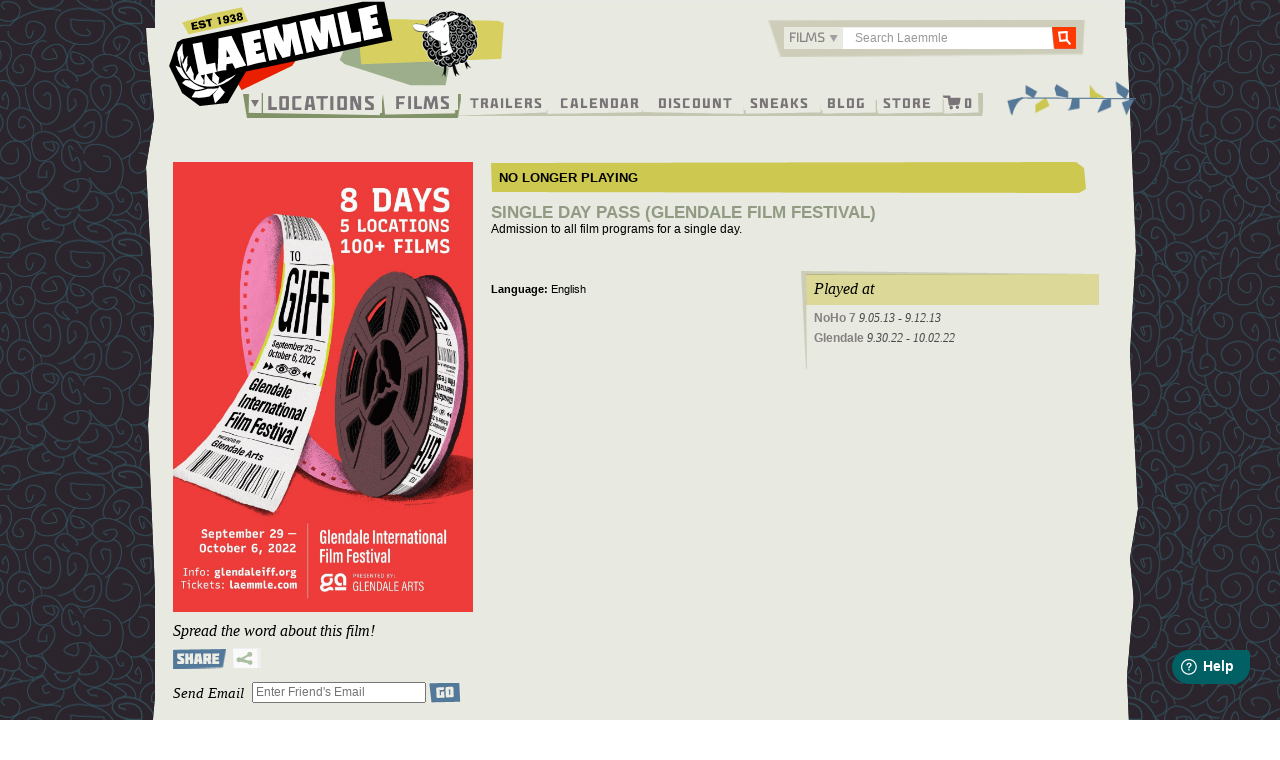

--- FILE ---
content_type: text/html; charset=UTF-8
request_url: https://www.laemmle.com/film/single-day-pass-glendale-film-festival
body_size: 39031
content:

<!DOCTYPE html>
<html  lang="en" dir="ltr" prefix="content: http://purl.org/rss/1.0/modules/content/  dc: http://purl.org/dc/terms/  foaf: http://xmlns.com/foaf/0.1/  og: http://ogp.me/ns#  rdfs: http://www.w3.org/2000/01/rdf-schema#  schema: http://schema.org/  sioc: http://rdfs.org/sioc/ns#  sioct: http://rdfs.org/sioc/types#  skos: http://www.w3.org/2004/02/skos/core#  xsd: http://www.w3.org/2001/XMLSchema# ">
  <head>
    <meta charset="utf-8" /><script type="text/javascript">(window.NREUM||(NREUM={})).init={privacy:{cookies_enabled:true},ajax:{deny_list:["bam.nr-data.net"]},feature_flags:["soft_nav"],distributed_tracing:{enabled:true}};(window.NREUM||(NREUM={})).loader_config={agentID:"1588632049",accountID:"3403375",trustKey:"66686",xpid:"VwIHUlVUDRABUFlQBgAPVVQF",licenseKey:"NRJS-eed661989b962be62ca",applicationID:"1482118304",browserID:"1588632049"};;/*! For license information please see nr-loader-spa-1.308.0.min.js.LICENSE.txt */
(()=>{var e,t,r={384:(e,t,r)=>{"use strict";r.d(t,{NT:()=>a,US:()=>u,Zm:()=>o,bQ:()=>d,dV:()=>c,pV:()=>l});var n=r(6154),i=r(1863),s=r(1910);const a={beacon:"bam.nr-data.net",errorBeacon:"bam.nr-data.net"};function o(){return n.gm.NREUM||(n.gm.NREUM={}),void 0===n.gm.newrelic&&(n.gm.newrelic=n.gm.NREUM),n.gm.NREUM}function c(){let e=o();return e.o||(e.o={ST:n.gm.setTimeout,SI:n.gm.setImmediate||n.gm.setInterval,CT:n.gm.clearTimeout,XHR:n.gm.XMLHttpRequest,REQ:n.gm.Request,EV:n.gm.Event,PR:n.gm.Promise,MO:n.gm.MutationObserver,FETCH:n.gm.fetch,WS:n.gm.WebSocket},(0,s.i)(...Object.values(e.o))),e}function d(e,t){let r=o();r.initializedAgents??={},t.initializedAt={ms:(0,i.t)(),date:new Date},r.initializedAgents[e]=t}function u(e,t){o()[e]=t}function l(){return function(){let e=o();const t=e.info||{};e.info={beacon:a.beacon,errorBeacon:a.errorBeacon,...t}}(),function(){let e=o();const t=e.init||{};e.init={...t}}(),c(),function(){let e=o();const t=e.loader_config||{};e.loader_config={...t}}(),o()}},782:(e,t,r)=>{"use strict";r.d(t,{T:()=>n});const n=r(860).K7.pageViewTiming},860:(e,t,r)=>{"use strict";r.d(t,{$J:()=>u,K7:()=>c,P3:()=>d,XX:()=>i,Yy:()=>o,df:()=>s,qY:()=>n,v4:()=>a});const n="events",i="jserrors",s="browser/blobs",a="rum",o="browser/logs",c={ajax:"ajax",genericEvents:"generic_events",jserrors:i,logging:"logging",metrics:"metrics",pageAction:"page_action",pageViewEvent:"page_view_event",pageViewTiming:"page_view_timing",sessionReplay:"session_replay",sessionTrace:"session_trace",softNav:"soft_navigations",spa:"spa"},d={[c.pageViewEvent]:1,[c.pageViewTiming]:2,[c.metrics]:3,[c.jserrors]:4,[c.spa]:5,[c.ajax]:6,[c.sessionTrace]:7,[c.softNav]:8,[c.sessionReplay]:9,[c.logging]:10,[c.genericEvents]:11},u={[c.pageViewEvent]:a,[c.pageViewTiming]:n,[c.ajax]:n,[c.spa]:n,[c.softNav]:n,[c.metrics]:i,[c.jserrors]:i,[c.sessionTrace]:s,[c.sessionReplay]:s,[c.logging]:o,[c.genericEvents]:"ins"}},944:(e,t,r)=>{"use strict";r.d(t,{R:()=>i});var n=r(3241);function i(e,t){"function"==typeof console.debug&&(console.debug("New Relic Warning: https://github.com/newrelic/newrelic-browser-agent/blob/main/docs/warning-codes.md#".concat(e),t),(0,n.W)({agentIdentifier:null,drained:null,type:"data",name:"warn",feature:"warn",data:{code:e,secondary:t}}))}},993:(e,t,r)=>{"use strict";r.d(t,{A$:()=>s,ET:()=>a,TZ:()=>o,p_:()=>i});var n=r(860);const i={ERROR:"ERROR",WARN:"WARN",INFO:"INFO",DEBUG:"DEBUG",TRACE:"TRACE"},s={OFF:0,ERROR:1,WARN:2,INFO:3,DEBUG:4,TRACE:5},a="log",o=n.K7.logging},1541:(e,t,r)=>{"use strict";r.d(t,{U:()=>i,f:()=>n});const n={MFE:"MFE",BA:"BA"};function i(e,t){if(2!==t?.harvestEndpointVersion)return{};const r=t.agentRef.runtime.appMetadata.agents[0].entityGuid;return e?{"source.id":e.id,"source.name":e.name,"source.type":e.type,"parent.id":e.parent?.id||r,"parent.type":e.parent?.type||n.BA}:{"entity.guid":r,appId:t.agentRef.info.applicationID}}},1687:(e,t,r)=>{"use strict";r.d(t,{Ak:()=>d,Ze:()=>h,x3:()=>u});var n=r(3241),i=r(7836),s=r(3606),a=r(860),o=r(2646);const c={};function d(e,t){const r={staged:!1,priority:a.P3[t]||0};l(e),c[e].get(t)||c[e].set(t,r)}function u(e,t){e&&c[e]&&(c[e].get(t)&&c[e].delete(t),p(e,t,!1),c[e].size&&f(e))}function l(e){if(!e)throw new Error("agentIdentifier required");c[e]||(c[e]=new Map)}function h(e="",t="feature",r=!1){if(l(e),!e||!c[e].get(t)||r)return p(e,t);c[e].get(t).staged=!0,f(e)}function f(e){const t=Array.from(c[e]);t.every(([e,t])=>t.staged)&&(t.sort((e,t)=>e[1].priority-t[1].priority),t.forEach(([t])=>{c[e].delete(t),p(e,t)}))}function p(e,t,r=!0){const a=e?i.ee.get(e):i.ee,c=s.i.handlers;if(!a.aborted&&a.backlog&&c){if((0,n.W)({agentIdentifier:e,type:"lifecycle",name:"drain",feature:t}),r){const e=a.backlog[t],r=c[t];if(r){for(let t=0;e&&t<e.length;++t)g(e[t],r);Object.entries(r).forEach(([e,t])=>{Object.values(t||{}).forEach(t=>{t[0]?.on&&t[0]?.context()instanceof o.y&&t[0].on(e,t[1])})})}}a.isolatedBacklog||delete c[t],a.backlog[t]=null,a.emit("drain-"+t,[])}}function g(e,t){var r=e[1];Object.values(t[r]||{}).forEach(t=>{var r=e[0];if(t[0]===r){var n=t[1],i=e[3],s=e[2];n.apply(i,s)}})}},1738:(e,t,r)=>{"use strict";r.d(t,{U:()=>f,Y:()=>h});var n=r(3241),i=r(9908),s=r(1863),a=r(944),o=r(5701),c=r(3969),d=r(8362),u=r(860),l=r(4261);function h(e,t,r,s){const h=s||r;!h||h[e]&&h[e]!==d.d.prototype[e]||(h[e]=function(){(0,i.p)(c.xV,["API/"+e+"/called"],void 0,u.K7.metrics,r.ee),(0,n.W)({agentIdentifier:r.agentIdentifier,drained:!!o.B?.[r.agentIdentifier],type:"data",name:"api",feature:l.Pl+e,data:{}});try{return t.apply(this,arguments)}catch(e){(0,a.R)(23,e)}})}function f(e,t,r,n,a){const o=e.info;null===r?delete o.jsAttributes[t]:o.jsAttributes[t]=r,(a||null===r)&&(0,i.p)(l.Pl+n,[(0,s.t)(),t,r],void 0,"session",e.ee)}},1741:(e,t,r)=>{"use strict";r.d(t,{W:()=>s});var n=r(944),i=r(4261);class s{#e(e,...t){if(this[e]!==s.prototype[e])return this[e](...t);(0,n.R)(35,e)}addPageAction(e,t){return this.#e(i.hG,e,t)}register(e){return this.#e(i.eY,e)}recordCustomEvent(e,t){return this.#e(i.fF,e,t)}setPageViewName(e,t){return this.#e(i.Fw,e,t)}setCustomAttribute(e,t,r){return this.#e(i.cD,e,t,r)}noticeError(e,t){return this.#e(i.o5,e,t)}setUserId(e,t=!1){return this.#e(i.Dl,e,t)}setApplicationVersion(e){return this.#e(i.nb,e)}setErrorHandler(e){return this.#e(i.bt,e)}addRelease(e,t){return this.#e(i.k6,e,t)}log(e,t){return this.#e(i.$9,e,t)}start(){return this.#e(i.d3)}finished(e){return this.#e(i.BL,e)}recordReplay(){return this.#e(i.CH)}pauseReplay(){return this.#e(i.Tb)}addToTrace(e){return this.#e(i.U2,e)}setCurrentRouteName(e){return this.#e(i.PA,e)}interaction(e){return this.#e(i.dT,e)}wrapLogger(e,t,r){return this.#e(i.Wb,e,t,r)}measure(e,t){return this.#e(i.V1,e,t)}consent(e){return this.#e(i.Pv,e)}}},1863:(e,t,r)=>{"use strict";function n(){return Math.floor(performance.now())}r.d(t,{t:()=>n})},1910:(e,t,r)=>{"use strict";r.d(t,{i:()=>s});var n=r(944);const i=new Map;function s(...e){return e.every(e=>{if(i.has(e))return i.get(e);const t="function"==typeof e?e.toString():"",r=t.includes("[native code]"),s=t.includes("nrWrapper");return r||s||(0,n.R)(64,e?.name||t),i.set(e,r),r})}},2555:(e,t,r)=>{"use strict";r.d(t,{D:()=>o,f:()=>a});var n=r(384),i=r(8122);const s={beacon:n.NT.beacon,errorBeacon:n.NT.errorBeacon,licenseKey:void 0,applicationID:void 0,sa:void 0,queueTime:void 0,applicationTime:void 0,ttGuid:void 0,user:void 0,account:void 0,product:void 0,extra:void 0,jsAttributes:{},userAttributes:void 0,atts:void 0,transactionName:void 0,tNamePlain:void 0};function a(e){try{return!!e.licenseKey&&!!e.errorBeacon&&!!e.applicationID}catch(e){return!1}}const o=e=>(0,i.a)(e,s)},2614:(e,t,r)=>{"use strict";r.d(t,{BB:()=>a,H3:()=>n,g:()=>d,iL:()=>c,tS:()=>o,uh:()=>i,wk:()=>s});const n="NRBA",i="SESSION",s=144e5,a=18e5,o={STARTED:"session-started",PAUSE:"session-pause",RESET:"session-reset",RESUME:"session-resume",UPDATE:"session-update"},c={SAME_TAB:"same-tab",CROSS_TAB:"cross-tab"},d={OFF:0,FULL:1,ERROR:2}},2646:(e,t,r)=>{"use strict";r.d(t,{y:()=>n});class n{constructor(e){this.contextId=e}}},2843:(e,t,r)=>{"use strict";r.d(t,{G:()=>s,u:()=>i});var n=r(3878);function i(e,t=!1,r,i){(0,n.DD)("visibilitychange",function(){if(t)return void("hidden"===document.visibilityState&&e());e(document.visibilityState)},r,i)}function s(e,t,r){(0,n.sp)("pagehide",e,t,r)}},3241:(e,t,r)=>{"use strict";r.d(t,{W:()=>s});var n=r(6154);const i="newrelic";function s(e={}){try{n.gm.dispatchEvent(new CustomEvent(i,{detail:e}))}catch(e){}}},3304:(e,t,r)=>{"use strict";r.d(t,{A:()=>s});var n=r(7836);const i=()=>{const e=new WeakSet;return(t,r)=>{if("object"==typeof r&&null!==r){if(e.has(r))return;e.add(r)}return r}};function s(e){try{return JSON.stringify(e,i())??""}catch(e){try{n.ee.emit("internal-error",[e])}catch(e){}return""}}},3333:(e,t,r)=>{"use strict";r.d(t,{$v:()=>u,TZ:()=>n,Xh:()=>c,Zp:()=>i,kd:()=>d,mq:()=>o,nf:()=>a,qN:()=>s});const n=r(860).K7.genericEvents,i=["auxclick","click","copy","keydown","paste","scrollend"],s=["focus","blur"],a=4,o=1e3,c=2e3,d=["PageAction","UserAction","BrowserPerformance"],u={RESOURCES:"experimental.resources",REGISTER:"register"}},3434:(e,t,r)=>{"use strict";r.d(t,{Jt:()=>s,YM:()=>d});var n=r(7836),i=r(5607);const s="nr@original:".concat(i.W),a=50;var o=Object.prototype.hasOwnProperty,c=!1;function d(e,t){return e||(e=n.ee),r.inPlace=function(e,t,n,i,s){n||(n="");const a="-"===n.charAt(0);for(let o=0;o<t.length;o++){const c=t[o],d=e[c];l(d)||(e[c]=r(d,a?c+n:n,i,c,s))}},r.flag=s,r;function r(t,r,n,c,d){return l(t)?t:(r||(r=""),nrWrapper[s]=t,function(e,t,r){if(Object.defineProperty&&Object.keys)try{return Object.keys(e).forEach(function(r){Object.defineProperty(t,r,{get:function(){return e[r]},set:function(t){return e[r]=t,t}})}),t}catch(e){u([e],r)}for(var n in e)o.call(e,n)&&(t[n]=e[n])}(t,nrWrapper,e),nrWrapper);function nrWrapper(){var s,o,l,h;let f;try{o=this,s=[...arguments],l="function"==typeof n?n(s,o):n||{}}catch(t){u([t,"",[s,o,c],l],e)}i(r+"start",[s,o,c],l,d);const p=performance.now();let g;try{return h=t.apply(o,s),g=performance.now(),h}catch(e){throw g=performance.now(),i(r+"err",[s,o,e],l,d),f=e,f}finally{const e=g-p,t={start:p,end:g,duration:e,isLongTask:e>=a,methodName:c,thrownError:f};t.isLongTask&&i("long-task",[t,o],l,d),i(r+"end",[s,o,h],l,d)}}}function i(r,n,i,s){if(!c||t){var a=c;c=!0;try{e.emit(r,n,i,t,s)}catch(t){u([t,r,n,i],e)}c=a}}}function u(e,t){t||(t=n.ee);try{t.emit("internal-error",e)}catch(e){}}function l(e){return!(e&&"function"==typeof e&&e.apply&&!e[s])}},3606:(e,t,r)=>{"use strict";r.d(t,{i:()=>s});var n=r(9908);s.on=a;var i=s.handlers={};function s(e,t,r,s){a(s||n.d,i,e,t,r)}function a(e,t,r,i,s){s||(s="feature"),e||(e=n.d);var a=t[s]=t[s]||{};(a[r]=a[r]||[]).push([e,i])}},3738:(e,t,r)=>{"use strict";r.d(t,{He:()=>i,Kp:()=>o,Lc:()=>d,Rz:()=>u,TZ:()=>n,bD:()=>s,d3:()=>a,jx:()=>l,sl:()=>h,uP:()=>c});const n=r(860).K7.sessionTrace,i="bstResource",s="resource",a="-start",o="-end",c="fn"+a,d="fn"+o,u="pushState",l=1e3,h=3e4},3785:(e,t,r)=>{"use strict";r.d(t,{R:()=>c,b:()=>d});var n=r(9908),i=r(1863),s=r(860),a=r(3969),o=r(993);function c(e,t,r={},c=o.p_.INFO,d=!0,u,l=(0,i.t)()){(0,n.p)(a.xV,["API/logging/".concat(c.toLowerCase(),"/called")],void 0,s.K7.metrics,e),(0,n.p)(o.ET,[l,t,r,c,d,u],void 0,s.K7.logging,e)}function d(e){return"string"==typeof e&&Object.values(o.p_).some(t=>t===e.toUpperCase().trim())}},3878:(e,t,r)=>{"use strict";function n(e,t){return{capture:e,passive:!1,signal:t}}function i(e,t,r=!1,i){window.addEventListener(e,t,n(r,i))}function s(e,t,r=!1,i){document.addEventListener(e,t,n(r,i))}r.d(t,{DD:()=>s,jT:()=>n,sp:()=>i})},3962:(e,t,r)=>{"use strict";r.d(t,{AM:()=>a,O2:()=>l,OV:()=>s,Qu:()=>h,TZ:()=>c,ih:()=>f,pP:()=>o,t1:()=>u,tC:()=>i,wD:()=>d});var n=r(860);const i=["click","keydown","submit"],s="popstate",a="api",o="initialPageLoad",c=n.K7.softNav,d=5e3,u=500,l={INITIAL_PAGE_LOAD:"",ROUTE_CHANGE:1,UNSPECIFIED:2},h={INTERACTION:1,AJAX:2,CUSTOM_END:3,CUSTOM_TRACER:4},f={IP:"in progress",PF:"pending finish",FIN:"finished",CAN:"cancelled"}},3969:(e,t,r)=>{"use strict";r.d(t,{TZ:()=>n,XG:()=>o,rs:()=>i,xV:()=>a,z_:()=>s});const n=r(860).K7.metrics,i="sm",s="cm",a="storeSupportabilityMetrics",o="storeEventMetrics"},4234:(e,t,r)=>{"use strict";r.d(t,{W:()=>s});var n=r(7836),i=r(1687);class s{constructor(e,t){this.agentIdentifier=e,this.ee=n.ee.get(e),this.featureName=t,this.blocked=!1}deregisterDrain(){(0,i.x3)(this.agentIdentifier,this.featureName)}}},4261:(e,t,r)=>{"use strict";r.d(t,{$9:()=>u,BL:()=>c,CH:()=>p,Dl:()=>R,Fw:()=>w,PA:()=>v,Pl:()=>n,Pv:()=>A,Tb:()=>h,U2:()=>a,V1:()=>E,Wb:()=>T,bt:()=>y,cD:()=>b,d3:()=>x,dT:()=>d,eY:()=>g,fF:()=>f,hG:()=>s,hw:()=>i,k6:()=>o,nb:()=>m,o5:()=>l});const n="api-",i=n+"ixn-",s="addPageAction",a="addToTrace",o="addRelease",c="finished",d="interaction",u="log",l="noticeError",h="pauseReplay",f="recordCustomEvent",p="recordReplay",g="register",m="setApplicationVersion",v="setCurrentRouteName",b="setCustomAttribute",y="setErrorHandler",w="setPageViewName",R="setUserId",x="start",T="wrapLogger",E="measure",A="consent"},5205:(e,t,r)=>{"use strict";r.d(t,{j:()=>S});var n=r(384),i=r(1741);var s=r(2555),a=r(3333);const o=e=>{if(!e||"string"!=typeof e)return!1;try{document.createDocumentFragment().querySelector(e)}catch{return!1}return!0};var c=r(2614),d=r(944),u=r(8122);const l="[data-nr-mask]",h=e=>(0,u.a)(e,(()=>{const e={feature_flags:[],experimental:{allow_registered_children:!1,resources:!1},mask_selector:"*",block_selector:"[data-nr-block]",mask_input_options:{color:!1,date:!1,"datetime-local":!1,email:!1,month:!1,number:!1,range:!1,search:!1,tel:!1,text:!1,time:!1,url:!1,week:!1,textarea:!1,select:!1,password:!0}};return{ajax:{deny_list:void 0,block_internal:!0,enabled:!0,autoStart:!0},api:{get allow_registered_children(){return e.feature_flags.includes(a.$v.REGISTER)||e.experimental.allow_registered_children},set allow_registered_children(t){e.experimental.allow_registered_children=t},duplicate_registered_data:!1},browser_consent_mode:{enabled:!1},distributed_tracing:{enabled:void 0,exclude_newrelic_header:void 0,cors_use_newrelic_header:void 0,cors_use_tracecontext_headers:void 0,allowed_origins:void 0},get feature_flags(){return e.feature_flags},set feature_flags(t){e.feature_flags=t},generic_events:{enabled:!0,autoStart:!0},harvest:{interval:30},jserrors:{enabled:!0,autoStart:!0},logging:{enabled:!0,autoStart:!0},metrics:{enabled:!0,autoStart:!0},obfuscate:void 0,page_action:{enabled:!0},page_view_event:{enabled:!0,autoStart:!0},page_view_timing:{enabled:!0,autoStart:!0},performance:{capture_marks:!1,capture_measures:!1,capture_detail:!0,resources:{get enabled(){return e.feature_flags.includes(a.$v.RESOURCES)||e.experimental.resources},set enabled(t){e.experimental.resources=t},asset_types:[],first_party_domains:[],ignore_newrelic:!0}},privacy:{cookies_enabled:!0},proxy:{assets:void 0,beacon:void 0},session:{expiresMs:c.wk,inactiveMs:c.BB},session_replay:{autoStart:!0,enabled:!1,preload:!1,sampling_rate:10,error_sampling_rate:100,collect_fonts:!1,inline_images:!1,fix_stylesheets:!0,mask_all_inputs:!0,get mask_text_selector(){return e.mask_selector},set mask_text_selector(t){o(t)?e.mask_selector="".concat(t,",").concat(l):""===t||null===t?e.mask_selector=l:(0,d.R)(5,t)},get block_class(){return"nr-block"},get ignore_class(){return"nr-ignore"},get mask_text_class(){return"nr-mask"},get block_selector(){return e.block_selector},set block_selector(t){o(t)?e.block_selector+=",".concat(t):""!==t&&(0,d.R)(6,t)},get mask_input_options(){return e.mask_input_options},set mask_input_options(t){t&&"object"==typeof t?e.mask_input_options={...t,password:!0}:(0,d.R)(7,t)}},session_trace:{enabled:!0,autoStart:!0},soft_navigations:{enabled:!0,autoStart:!0},spa:{enabled:!0,autoStart:!0},ssl:void 0,user_actions:{enabled:!0,elementAttributes:["id","className","tagName","type"]}}})());var f=r(6154),p=r(9324);let g=0;const m={buildEnv:p.F3,distMethod:p.Xs,version:p.xv,originTime:f.WN},v={consented:!1},b={appMetadata:{},get consented(){return this.session?.state?.consent||v.consented},set consented(e){v.consented=e},customTransaction:void 0,denyList:void 0,disabled:!1,harvester:void 0,isolatedBacklog:!1,isRecording:!1,loaderType:void 0,maxBytes:3e4,obfuscator:void 0,onerror:void 0,ptid:void 0,releaseIds:{},session:void 0,timeKeeper:void 0,registeredEntities:[],jsAttributesMetadata:{bytes:0},get harvestCount(){return++g}},y=e=>{const t=(0,u.a)(e,b),r=Object.keys(m).reduce((e,t)=>(e[t]={value:m[t],writable:!1,configurable:!0,enumerable:!0},e),{});return Object.defineProperties(t,r)};var w=r(5701);const R=e=>{const t=e.startsWith("http");e+="/",r.p=t?e:"https://"+e};var x=r(7836),T=r(3241);const E={accountID:void 0,trustKey:void 0,agentID:void 0,licenseKey:void 0,applicationID:void 0,xpid:void 0},A=e=>(0,u.a)(e,E),_=new Set;function S(e,t={},r,a){let{init:o,info:c,loader_config:d,runtime:u={},exposed:l=!0}=t;if(!c){const e=(0,n.pV)();o=e.init,c=e.info,d=e.loader_config}e.init=h(o||{}),e.loader_config=A(d||{}),c.jsAttributes??={},f.bv&&(c.jsAttributes.isWorker=!0),e.info=(0,s.D)(c);const p=e.init,g=[c.beacon,c.errorBeacon];_.has(e.agentIdentifier)||(p.proxy.assets&&(R(p.proxy.assets),g.push(p.proxy.assets)),p.proxy.beacon&&g.push(p.proxy.beacon),e.beacons=[...g],function(e){const t=(0,n.pV)();Object.getOwnPropertyNames(i.W.prototype).forEach(r=>{const n=i.W.prototype[r];if("function"!=typeof n||"constructor"===n)return;let s=t[r];e[r]&&!1!==e.exposed&&"micro-agent"!==e.runtime?.loaderType&&(t[r]=(...t)=>{const n=e[r](...t);return s?s(...t):n})})}(e),(0,n.US)("activatedFeatures",w.B)),u.denyList=[...p.ajax.deny_list||[],...p.ajax.block_internal?g:[]],u.ptid=e.agentIdentifier,u.loaderType=r,e.runtime=y(u),_.has(e.agentIdentifier)||(e.ee=x.ee.get(e.agentIdentifier),e.exposed=l,(0,T.W)({agentIdentifier:e.agentIdentifier,drained:!!w.B?.[e.agentIdentifier],type:"lifecycle",name:"initialize",feature:void 0,data:e.config})),_.add(e.agentIdentifier)}},5270:(e,t,r)=>{"use strict";r.d(t,{Aw:()=>a,SR:()=>s,rF:()=>o});var n=r(384),i=r(7767);function s(e){return!!(0,n.dV)().o.MO&&(0,i.V)(e)&&!0===e?.session_trace.enabled}function a(e){return!0===e?.session_replay.preload&&s(e)}function o(e,t){try{if("string"==typeof t?.type){if("password"===t.type.toLowerCase())return"*".repeat(e?.length||0);if(void 0!==t?.dataset?.nrUnmask||t?.classList?.contains("nr-unmask"))return e}}catch(e){}return"string"==typeof e?e.replace(/[\S]/g,"*"):"*".repeat(e?.length||0)}},5289:(e,t,r)=>{"use strict";r.d(t,{GG:()=>a,Qr:()=>c,sB:()=>o});var n=r(3878),i=r(6389);function s(){return"undefined"==typeof document||"complete"===document.readyState}function a(e,t){if(s())return e();const r=(0,i.J)(e),a=setInterval(()=>{s()&&(clearInterval(a),r())},500);(0,n.sp)("load",r,t)}function o(e){if(s())return e();(0,n.DD)("DOMContentLoaded",e)}function c(e){if(s())return e();(0,n.sp)("popstate",e)}},5607:(e,t,r)=>{"use strict";r.d(t,{W:()=>n});const n=(0,r(9566).bz)()},5701:(e,t,r)=>{"use strict";r.d(t,{B:()=>s,t:()=>a});var n=r(3241);const i=new Set,s={};function a(e,t){const r=t.agentIdentifier;s[r]??={},e&&"object"==typeof e&&(i.has(r)||(t.ee.emit("rumresp",[e]),s[r]=e,i.add(r),(0,n.W)({agentIdentifier:r,loaded:!0,drained:!0,type:"lifecycle",name:"load",feature:void 0,data:e})))}},6154:(e,t,r)=>{"use strict";r.d(t,{OF:()=>d,RI:()=>i,WN:()=>h,bv:()=>s,eN:()=>f,gm:()=>a,lR:()=>l,m:()=>c,mw:()=>o,sb:()=>u});var n=r(1863);const i="undefined"!=typeof window&&!!window.document,s="undefined"!=typeof WorkerGlobalScope&&("undefined"!=typeof self&&self instanceof WorkerGlobalScope&&self.navigator instanceof WorkerNavigator||"undefined"!=typeof globalThis&&globalThis instanceof WorkerGlobalScope&&globalThis.navigator instanceof WorkerNavigator),a=i?window:"undefined"!=typeof WorkerGlobalScope&&("undefined"!=typeof self&&self instanceof WorkerGlobalScope&&self||"undefined"!=typeof globalThis&&globalThis instanceof WorkerGlobalScope&&globalThis),o=Boolean("hidden"===a?.document?.visibilityState),c=""+a?.location,d=/iPad|iPhone|iPod/.test(a.navigator?.userAgent),u=d&&"undefined"==typeof SharedWorker,l=(()=>{const e=a.navigator?.userAgent?.match(/Firefox[/\s](\d+\.\d+)/);return Array.isArray(e)&&e.length>=2?+e[1]:0})(),h=Date.now()-(0,n.t)(),f=()=>"undefined"!=typeof PerformanceNavigationTiming&&a?.performance?.getEntriesByType("navigation")?.[0]?.responseStart},6344:(e,t,r)=>{"use strict";r.d(t,{BB:()=>u,Qb:()=>l,TZ:()=>i,Ug:()=>a,Vh:()=>s,_s:()=>o,bc:()=>d,yP:()=>c});var n=r(2614);const i=r(860).K7.sessionReplay,s="errorDuringReplay",a=.12,o={DomContentLoaded:0,Load:1,FullSnapshot:2,IncrementalSnapshot:3,Meta:4,Custom:5},c={[n.g.ERROR]:15e3,[n.g.FULL]:3e5,[n.g.OFF]:0},d={RESET:{message:"Session was reset",sm:"Reset"},IMPORT:{message:"Recorder failed to import",sm:"Import"},TOO_MANY:{message:"429: Too Many Requests",sm:"Too-Many"},TOO_BIG:{message:"Payload was too large",sm:"Too-Big"},CROSS_TAB:{message:"Session Entity was set to OFF on another tab",sm:"Cross-Tab"},ENTITLEMENTS:{message:"Session Replay is not allowed and will not be started",sm:"Entitlement"}},u=5e3,l={API:"api",RESUME:"resume",SWITCH_TO_FULL:"switchToFull",INITIALIZE:"initialize",PRELOAD:"preload"}},6389:(e,t,r)=>{"use strict";function n(e,t=500,r={}){const n=r?.leading||!1;let i;return(...r)=>{n&&void 0===i&&(e.apply(this,r),i=setTimeout(()=>{i=clearTimeout(i)},t)),n||(clearTimeout(i),i=setTimeout(()=>{e.apply(this,r)},t))}}function i(e){let t=!1;return(...r)=>{t||(t=!0,e.apply(this,r))}}r.d(t,{J:()=>i,s:()=>n})},6630:(e,t,r)=>{"use strict";r.d(t,{T:()=>n});const n=r(860).K7.pageViewEvent},6774:(e,t,r)=>{"use strict";r.d(t,{T:()=>n});const n=r(860).K7.jserrors},7295:(e,t,r)=>{"use strict";r.d(t,{Xv:()=>a,gX:()=>i,iW:()=>s});var n=[];function i(e){if(!e||s(e))return!1;if(0===n.length)return!0;if("*"===n[0].hostname)return!1;for(var t=0;t<n.length;t++){var r=n[t];if(r.hostname.test(e.hostname)&&r.pathname.test(e.pathname))return!1}return!0}function s(e){return void 0===e.hostname}function a(e){if(n=[],e&&e.length)for(var t=0;t<e.length;t++){let r=e[t];if(!r)continue;if("*"===r)return void(n=[{hostname:"*"}]);0===r.indexOf("http://")?r=r.substring(7):0===r.indexOf("https://")&&(r=r.substring(8));const i=r.indexOf("/");let s,a;i>0?(s=r.substring(0,i),a=r.substring(i)):(s=r,a="*");let[c]=s.split(":");n.push({hostname:o(c),pathname:o(a,!0)})}}function o(e,t=!1){const r=e.replace(/[.+?^${}()|[\]\\]/g,e=>"\\"+e).replace(/\*/g,".*?");return new RegExp((t?"^":"")+r+"$")}},7485:(e,t,r)=>{"use strict";r.d(t,{D:()=>i});var n=r(6154);function i(e){if(0===(e||"").indexOf("data:"))return{protocol:"data"};try{const t=new URL(e,location.href),r={port:t.port,hostname:t.hostname,pathname:t.pathname,search:t.search,protocol:t.protocol.slice(0,t.protocol.indexOf(":")),sameOrigin:t.protocol===n.gm?.location?.protocol&&t.host===n.gm?.location?.host};return r.port&&""!==r.port||("http:"===t.protocol&&(r.port="80"),"https:"===t.protocol&&(r.port="443")),r.pathname&&""!==r.pathname?r.pathname.startsWith("/")||(r.pathname="/".concat(r.pathname)):r.pathname="/",r}catch(e){return{}}}},7699:(e,t,r)=>{"use strict";r.d(t,{It:()=>s,KC:()=>o,No:()=>i,qh:()=>a});var n=r(860);const i=16e3,s=1e6,a="SESSION_ERROR",o={[n.K7.logging]:!0,[n.K7.genericEvents]:!1,[n.K7.jserrors]:!1,[n.K7.ajax]:!1}},7767:(e,t,r)=>{"use strict";r.d(t,{V:()=>i});var n=r(6154);const i=e=>n.RI&&!0===e?.privacy.cookies_enabled},7836:(e,t,r)=>{"use strict";r.d(t,{P:()=>o,ee:()=>c});var n=r(384),i=r(8990),s=r(2646),a=r(5607);const o="nr@context:".concat(a.W),c=function e(t,r){var n={},a={},u={},l=!1;try{l=16===r.length&&d.initializedAgents?.[r]?.runtime.isolatedBacklog}catch(e){}var h={on:p,addEventListener:p,removeEventListener:function(e,t){var r=n[e];if(!r)return;for(var i=0;i<r.length;i++)r[i]===t&&r.splice(i,1)},emit:function(e,r,n,i,s){!1!==s&&(s=!0);if(c.aborted&&!i)return;t&&s&&t.emit(e,r,n);var o=f(n);g(e).forEach(e=>{e.apply(o,r)});var d=v()[a[e]];d&&d.push([h,e,r,o]);return o},get:m,listeners:g,context:f,buffer:function(e,t){const r=v();if(t=t||"feature",h.aborted)return;Object.entries(e||{}).forEach(([e,n])=>{a[n]=t,t in r||(r[t]=[])})},abort:function(){h._aborted=!0,Object.keys(h.backlog).forEach(e=>{delete h.backlog[e]})},isBuffering:function(e){return!!v()[a[e]]},debugId:r,backlog:l?{}:t&&"object"==typeof t.backlog?t.backlog:{},isolatedBacklog:l};return Object.defineProperty(h,"aborted",{get:()=>{let e=h._aborted||!1;return e||(t&&(e=t.aborted),e)}}),h;function f(e){return e&&e instanceof s.y?e:e?(0,i.I)(e,o,()=>new s.y(o)):new s.y(o)}function p(e,t){n[e]=g(e).concat(t)}function g(e){return n[e]||[]}function m(t){return u[t]=u[t]||e(h,t)}function v(){return h.backlog}}(void 0,"globalEE"),d=(0,n.Zm)();d.ee||(d.ee=c)},8122:(e,t,r)=>{"use strict";r.d(t,{a:()=>i});var n=r(944);function i(e,t){try{if(!e||"object"!=typeof e)return(0,n.R)(3);if(!t||"object"!=typeof t)return(0,n.R)(4);const r=Object.create(Object.getPrototypeOf(t),Object.getOwnPropertyDescriptors(t)),s=0===Object.keys(r).length?e:r;for(let a in s)if(void 0!==e[a])try{if(null===e[a]){r[a]=null;continue}Array.isArray(e[a])&&Array.isArray(t[a])?r[a]=Array.from(new Set([...e[a],...t[a]])):"object"==typeof e[a]&&"object"==typeof t[a]?r[a]=i(e[a],t[a]):r[a]=e[a]}catch(e){r[a]||(0,n.R)(1,e)}return r}catch(e){(0,n.R)(2,e)}}},8139:(e,t,r)=>{"use strict";r.d(t,{u:()=>h});var n=r(7836),i=r(3434),s=r(8990),a=r(6154);const o={},c=a.gm.XMLHttpRequest,d="addEventListener",u="removeEventListener",l="nr@wrapped:".concat(n.P);function h(e){var t=function(e){return(e||n.ee).get("events")}(e);if(o[t.debugId]++)return t;o[t.debugId]=1;var r=(0,i.YM)(t,!0);function h(e){r.inPlace(e,[d,u],"-",p)}function p(e,t){return e[1]}return"getPrototypeOf"in Object&&(a.RI&&f(document,h),c&&f(c.prototype,h),f(a.gm,h)),t.on(d+"-start",function(e,t){var n=e[1];if(null!==n&&("function"==typeof n||"object"==typeof n)&&"newrelic"!==e[0]){var i=(0,s.I)(n,l,function(){var e={object:function(){if("function"!=typeof n.handleEvent)return;return n.handleEvent.apply(n,arguments)},function:n}[typeof n];return e?r(e,"fn-",null,e.name||"anonymous"):n});this.wrapped=e[1]=i}}),t.on(u+"-start",function(e){e[1]=this.wrapped||e[1]}),t}function f(e,t,...r){let n=e;for(;"object"==typeof n&&!Object.prototype.hasOwnProperty.call(n,d);)n=Object.getPrototypeOf(n);n&&t(n,...r)}},8362:(e,t,r)=>{"use strict";r.d(t,{d:()=>s});var n=r(9566),i=r(1741);class s extends i.W{agentIdentifier=(0,n.LA)(16)}},8374:(e,t,r)=>{r.nc=(()=>{try{return document?.currentScript?.nonce}catch(e){}return""})()},8990:(e,t,r)=>{"use strict";r.d(t,{I:()=>i});var n=Object.prototype.hasOwnProperty;function i(e,t,r){if(n.call(e,t))return e[t];var i=r();if(Object.defineProperty&&Object.keys)try{return Object.defineProperty(e,t,{value:i,writable:!0,enumerable:!1}),i}catch(e){}return e[t]=i,i}},9119:(e,t,r)=>{"use strict";r.d(t,{L:()=>s});var n=/([^?#]*)[^#]*(#[^?]*|$).*/,i=/([^?#]*)().*/;function s(e,t){return e?e.replace(t?n:i,"$1$2"):e}},9300:(e,t,r)=>{"use strict";r.d(t,{T:()=>n});const n=r(860).K7.ajax},9324:(e,t,r)=>{"use strict";r.d(t,{AJ:()=>a,F3:()=>i,Xs:()=>s,Yq:()=>o,xv:()=>n});const n="1.308.0",i="PROD",s="CDN",a="@newrelic/rrweb",o="1.0.1"},9566:(e,t,r)=>{"use strict";r.d(t,{LA:()=>o,ZF:()=>c,bz:()=>a,el:()=>d});var n=r(6154);const i="xxxxxxxx-xxxx-4xxx-yxxx-xxxxxxxxxxxx";function s(e,t){return e?15&e[t]:16*Math.random()|0}function a(){const e=n.gm?.crypto||n.gm?.msCrypto;let t,r=0;return e&&e.getRandomValues&&(t=e.getRandomValues(new Uint8Array(30))),i.split("").map(e=>"x"===e?s(t,r++).toString(16):"y"===e?(3&s()|8).toString(16):e).join("")}function o(e){const t=n.gm?.crypto||n.gm?.msCrypto;let r,i=0;t&&t.getRandomValues&&(r=t.getRandomValues(new Uint8Array(e)));const a=[];for(var o=0;o<e;o++)a.push(s(r,i++).toString(16));return a.join("")}function c(){return o(16)}function d(){return o(32)}},9908:(e,t,r)=>{"use strict";r.d(t,{d:()=>n,p:()=>i});var n=r(7836).ee.get("handle");function i(e,t,r,i,s){s?(s.buffer([e],i),s.emit(e,t,r)):(n.buffer([e],i),n.emit(e,t,r))}}},n={};function i(e){var t=n[e];if(void 0!==t)return t.exports;var s=n[e]={exports:{}};return r[e](s,s.exports,i),s.exports}i.m=r,i.d=(e,t)=>{for(var r in t)i.o(t,r)&&!i.o(e,r)&&Object.defineProperty(e,r,{enumerable:!0,get:t[r]})},i.f={},i.e=e=>Promise.all(Object.keys(i.f).reduce((t,r)=>(i.f[r](e,t),t),[])),i.u=e=>({212:"nr-spa-compressor",249:"nr-spa-recorder",478:"nr-spa"}[e]+"-1.308.0.min.js"),i.o=(e,t)=>Object.prototype.hasOwnProperty.call(e,t),e={},t="NRBA-1.308.0.PROD:",i.l=(r,n,s,a)=>{if(e[r])e[r].push(n);else{var o,c;if(void 0!==s)for(var d=document.getElementsByTagName("script"),u=0;u<d.length;u++){var l=d[u];if(l.getAttribute("src")==r||l.getAttribute("data-webpack")==t+s){o=l;break}}if(!o){c=!0;var h={478:"sha512-RSfSVnmHk59T/uIPbdSE0LPeqcEdF4/+XhfJdBuccH5rYMOEZDhFdtnh6X6nJk7hGpzHd9Ujhsy7lZEz/ORYCQ==",249:"sha512-ehJXhmntm85NSqW4MkhfQqmeKFulra3klDyY0OPDUE+sQ3GokHlPh1pmAzuNy//3j4ac6lzIbmXLvGQBMYmrkg==",212:"sha512-B9h4CR46ndKRgMBcK+j67uSR2RCnJfGefU+A7FrgR/k42ovXy5x/MAVFiSvFxuVeEk/pNLgvYGMp1cBSK/G6Fg=="};(o=document.createElement("script")).charset="utf-8",i.nc&&o.setAttribute("nonce",i.nc),o.setAttribute("data-webpack",t+s),o.src=r,0!==o.src.indexOf(window.location.origin+"/")&&(o.crossOrigin="anonymous"),h[a]&&(o.integrity=h[a])}e[r]=[n];var f=(t,n)=>{o.onerror=o.onload=null,clearTimeout(p);var i=e[r];if(delete e[r],o.parentNode&&o.parentNode.removeChild(o),i&&i.forEach(e=>e(n)),t)return t(n)},p=setTimeout(f.bind(null,void 0,{type:"timeout",target:o}),12e4);o.onerror=f.bind(null,o.onerror),o.onload=f.bind(null,o.onload),c&&document.head.appendChild(o)}},i.r=e=>{"undefined"!=typeof Symbol&&Symbol.toStringTag&&Object.defineProperty(e,Symbol.toStringTag,{value:"Module"}),Object.defineProperty(e,"__esModule",{value:!0})},i.p="https://js-agent.newrelic.com/",(()=>{var e={38:0,788:0};i.f.j=(t,r)=>{var n=i.o(e,t)?e[t]:void 0;if(0!==n)if(n)r.push(n[2]);else{var s=new Promise((r,i)=>n=e[t]=[r,i]);r.push(n[2]=s);var a=i.p+i.u(t),o=new Error;i.l(a,r=>{if(i.o(e,t)&&(0!==(n=e[t])&&(e[t]=void 0),n)){var s=r&&("load"===r.type?"missing":r.type),a=r&&r.target&&r.target.src;o.message="Loading chunk "+t+" failed: ("+s+": "+a+")",o.name="ChunkLoadError",o.type=s,o.request=a,n[1](o)}},"chunk-"+t,t)}};var t=(t,r)=>{var n,s,[a,o,c]=r,d=0;if(a.some(t=>0!==e[t])){for(n in o)i.o(o,n)&&(i.m[n]=o[n]);if(c)c(i)}for(t&&t(r);d<a.length;d++)s=a[d],i.o(e,s)&&e[s]&&e[s][0](),e[s]=0},r=self["webpackChunk:NRBA-1.308.0.PROD"]=self["webpackChunk:NRBA-1.308.0.PROD"]||[];r.forEach(t.bind(null,0)),r.push=t.bind(null,r.push.bind(r))})(),(()=>{"use strict";i(8374);var e=i(8362),t=i(860);const r=Object.values(t.K7);var n=i(5205);var s=i(9908),a=i(1863),o=i(4261),c=i(1738);var d=i(1687),u=i(4234),l=i(5289),h=i(6154),f=i(944),p=i(5270),g=i(7767),m=i(6389),v=i(7699);class b extends u.W{constructor(e,t){super(e.agentIdentifier,t),this.agentRef=e,this.abortHandler=void 0,this.featAggregate=void 0,this.loadedSuccessfully=void 0,this.onAggregateImported=new Promise(e=>{this.loadedSuccessfully=e}),this.deferred=Promise.resolve(),!1===e.init[this.featureName].autoStart?this.deferred=new Promise((t,r)=>{this.ee.on("manual-start-all",(0,m.J)(()=>{(0,d.Ak)(e.agentIdentifier,this.featureName),t()}))}):(0,d.Ak)(e.agentIdentifier,t)}importAggregator(e,t,r={}){if(this.featAggregate)return;const n=async()=>{let n;await this.deferred;try{if((0,g.V)(e.init)){const{setupAgentSession:t}=await i.e(478).then(i.bind(i,8766));n=t(e)}}catch(e){(0,f.R)(20,e),this.ee.emit("internal-error",[e]),(0,s.p)(v.qh,[e],void 0,this.featureName,this.ee)}try{if(!this.#t(this.featureName,n,e.init))return(0,d.Ze)(this.agentIdentifier,this.featureName),void this.loadedSuccessfully(!1);const{Aggregate:i}=await t();this.featAggregate=new i(e,r),e.runtime.harvester.initializedAggregates.push(this.featAggregate),this.loadedSuccessfully(!0)}catch(e){(0,f.R)(34,e),this.abortHandler?.(),(0,d.Ze)(this.agentIdentifier,this.featureName,!0),this.loadedSuccessfully(!1),this.ee&&this.ee.abort()}};h.RI?(0,l.GG)(()=>n(),!0):n()}#t(e,r,n){if(this.blocked)return!1;switch(e){case t.K7.sessionReplay:return(0,p.SR)(n)&&!!r;case t.K7.sessionTrace:return!!r;default:return!0}}}var y=i(6630),w=i(2614),R=i(3241);class x extends b{static featureName=y.T;constructor(e){var t;super(e,y.T),this.setupInspectionEvents(e.agentIdentifier),t=e,(0,c.Y)(o.Fw,function(e,r){"string"==typeof e&&("/"!==e.charAt(0)&&(e="/"+e),t.runtime.customTransaction=(r||"http://custom.transaction")+e,(0,s.p)(o.Pl+o.Fw,[(0,a.t)()],void 0,void 0,t.ee))},t),this.importAggregator(e,()=>i.e(478).then(i.bind(i,2467)))}setupInspectionEvents(e){const t=(t,r)=>{t&&(0,R.W)({agentIdentifier:e,timeStamp:t.timeStamp,loaded:"complete"===t.target.readyState,type:"window",name:r,data:t.target.location+""})};(0,l.sB)(e=>{t(e,"DOMContentLoaded")}),(0,l.GG)(e=>{t(e,"load")}),(0,l.Qr)(e=>{t(e,"navigate")}),this.ee.on(w.tS.UPDATE,(t,r)=>{(0,R.W)({agentIdentifier:e,type:"lifecycle",name:"session",data:r})})}}var T=i(384);class E extends e.d{constructor(e){var t;(super(),h.gm)?(this.features={},(0,T.bQ)(this.agentIdentifier,this),this.desiredFeatures=new Set(e.features||[]),this.desiredFeatures.add(x),(0,n.j)(this,e,e.loaderType||"agent"),t=this,(0,c.Y)(o.cD,function(e,r,n=!1){if("string"==typeof e){if(["string","number","boolean"].includes(typeof r)||null===r)return(0,c.U)(t,e,r,o.cD,n);(0,f.R)(40,typeof r)}else(0,f.R)(39,typeof e)},t),function(e){(0,c.Y)(o.Dl,function(t,r=!1){if("string"!=typeof t&&null!==t)return void(0,f.R)(41,typeof t);const n=e.info.jsAttributes["enduser.id"];r&&null!=n&&n!==t?(0,s.p)(o.Pl+"setUserIdAndResetSession",[t],void 0,"session",e.ee):(0,c.U)(e,"enduser.id",t,o.Dl,!0)},e)}(this),function(e){(0,c.Y)(o.nb,function(t){if("string"==typeof t||null===t)return(0,c.U)(e,"application.version",t,o.nb,!1);(0,f.R)(42,typeof t)},e)}(this),function(e){(0,c.Y)(o.d3,function(){e.ee.emit("manual-start-all")},e)}(this),function(e){(0,c.Y)(o.Pv,function(t=!0){if("boolean"==typeof t){if((0,s.p)(o.Pl+o.Pv,[t],void 0,"session",e.ee),e.runtime.consented=t,t){const t=e.features.page_view_event;t.onAggregateImported.then(e=>{const r=t.featAggregate;e&&!r.sentRum&&r.sendRum()})}}else(0,f.R)(65,typeof t)},e)}(this),this.run()):(0,f.R)(21)}get config(){return{info:this.info,init:this.init,loader_config:this.loader_config,runtime:this.runtime}}get api(){return this}run(){try{const e=function(e){const t={};return r.forEach(r=>{t[r]=!!e[r]?.enabled}),t}(this.init),n=[...this.desiredFeatures];n.sort((e,r)=>t.P3[e.featureName]-t.P3[r.featureName]),n.forEach(r=>{if(!e[r.featureName]&&r.featureName!==t.K7.pageViewEvent)return;if(r.featureName===t.K7.spa)return void(0,f.R)(67);const n=function(e){switch(e){case t.K7.ajax:return[t.K7.jserrors];case t.K7.sessionTrace:return[t.K7.ajax,t.K7.pageViewEvent];case t.K7.sessionReplay:return[t.K7.sessionTrace];case t.K7.pageViewTiming:return[t.K7.pageViewEvent];default:return[]}}(r.featureName).filter(e=>!(e in this.features));n.length>0&&(0,f.R)(36,{targetFeature:r.featureName,missingDependencies:n}),this.features[r.featureName]=new r(this)})}catch(e){(0,f.R)(22,e);for(const e in this.features)this.features[e].abortHandler?.();const t=(0,T.Zm)();delete t.initializedAgents[this.agentIdentifier]?.features,delete this.sharedAggregator;return t.ee.get(this.agentIdentifier).abort(),!1}}}var A=i(2843),_=i(782);class S extends b{static featureName=_.T;constructor(e){super(e,_.T),h.RI&&((0,A.u)(()=>(0,s.p)("docHidden",[(0,a.t)()],void 0,_.T,this.ee),!0),(0,A.G)(()=>(0,s.p)("winPagehide",[(0,a.t)()],void 0,_.T,this.ee)),this.importAggregator(e,()=>i.e(478).then(i.bind(i,9917))))}}var O=i(3969);class I extends b{static featureName=O.TZ;constructor(e){super(e,O.TZ),h.RI&&document.addEventListener("securitypolicyviolation",e=>{(0,s.p)(O.xV,["Generic/CSPViolation/Detected"],void 0,this.featureName,this.ee)}),this.importAggregator(e,()=>i.e(478).then(i.bind(i,6555)))}}var N=i(6774),P=i(3878),k=i(3304);class D{constructor(e,t,r,n,i){this.name="UncaughtError",this.message="string"==typeof e?e:(0,k.A)(e),this.sourceURL=t,this.line=r,this.column=n,this.__newrelic=i}}function C(e){return M(e)?e:new D(void 0!==e?.message?e.message:e,e?.filename||e?.sourceURL,e?.lineno||e?.line,e?.colno||e?.col,e?.__newrelic,e?.cause)}function j(e){const t="Unhandled Promise Rejection: ";if(!e?.reason)return;if(M(e.reason)){try{e.reason.message.startsWith(t)||(e.reason.message=t+e.reason.message)}catch(e){}return C(e.reason)}const r=C(e.reason);return(r.message||"").startsWith(t)||(r.message=t+r.message),r}function L(e){if(e.error instanceof SyntaxError&&!/:\d+$/.test(e.error.stack?.trim())){const t=new D(e.message,e.filename,e.lineno,e.colno,e.error.__newrelic,e.cause);return t.name=SyntaxError.name,t}return M(e.error)?e.error:C(e)}function M(e){return e instanceof Error&&!!e.stack}function H(e,r,n,i,o=(0,a.t)()){"string"==typeof e&&(e=new Error(e)),(0,s.p)("err",[e,o,!1,r,n.runtime.isRecording,void 0,i],void 0,t.K7.jserrors,n.ee),(0,s.p)("uaErr",[],void 0,t.K7.genericEvents,n.ee)}var B=i(1541),K=i(993),W=i(3785);function U(e,{customAttributes:t={},level:r=K.p_.INFO}={},n,i,s=(0,a.t)()){(0,W.R)(n.ee,e,t,r,!1,i,s)}function F(e,r,n,i,c=(0,a.t)()){(0,s.p)(o.Pl+o.hG,[c,e,r,i],void 0,t.K7.genericEvents,n.ee)}function V(e,r,n,i,c=(0,a.t)()){const{start:d,end:u,customAttributes:l}=r||{},h={customAttributes:l||{}};if("object"!=typeof h.customAttributes||"string"!=typeof e||0===e.length)return void(0,f.R)(57);const p=(e,t)=>null==e?t:"number"==typeof e?e:e instanceof PerformanceMark?e.startTime:Number.NaN;if(h.start=p(d,0),h.end=p(u,c),Number.isNaN(h.start)||Number.isNaN(h.end))(0,f.R)(57);else{if(h.duration=h.end-h.start,!(h.duration<0))return(0,s.p)(o.Pl+o.V1,[h,e,i],void 0,t.K7.genericEvents,n.ee),h;(0,f.R)(58)}}function G(e,r={},n,i,c=(0,a.t)()){(0,s.p)(o.Pl+o.fF,[c,e,r,i],void 0,t.K7.genericEvents,n.ee)}function z(e){(0,c.Y)(o.eY,function(t){return Y(e,t)},e)}function Y(e,r,n){(0,f.R)(54,"newrelic.register"),r||={},r.type=B.f.MFE,r.licenseKey||=e.info.licenseKey,r.blocked=!1,r.parent=n||{},Array.isArray(r.tags)||(r.tags=[]);const i={};r.tags.forEach(e=>{"name"!==e&&"id"!==e&&(i["source.".concat(e)]=!0)}),r.isolated??=!0;let o=()=>{};const c=e.runtime.registeredEntities;if(!r.isolated){const e=c.find(({metadata:{target:{id:e}}})=>e===r.id&&!r.isolated);if(e)return e}const d=e=>{r.blocked=!0,o=e};function u(e){return"string"==typeof e&&!!e.trim()&&e.trim().length<501||"number"==typeof e}e.init.api.allow_registered_children||d((0,m.J)(()=>(0,f.R)(55))),u(r.id)&&u(r.name)||d((0,m.J)(()=>(0,f.R)(48,r)));const l={addPageAction:(t,n={})=>g(F,[t,{...i,...n},e],r),deregister:()=>{d((0,m.J)(()=>(0,f.R)(68)))},log:(t,n={})=>g(U,[t,{...n,customAttributes:{...i,...n.customAttributes||{}}},e],r),measure:(t,n={})=>g(V,[t,{...n,customAttributes:{...i,...n.customAttributes||{}}},e],r),noticeError:(t,n={})=>g(H,[t,{...i,...n},e],r),register:(t={})=>g(Y,[e,t],l.metadata.target),recordCustomEvent:(t,n={})=>g(G,[t,{...i,...n},e],r),setApplicationVersion:e=>p("application.version",e),setCustomAttribute:(e,t)=>p(e,t),setUserId:e=>p("enduser.id",e),metadata:{customAttributes:i,target:r}},h=()=>(r.blocked&&o(),r.blocked);h()||c.push(l);const p=(e,t)=>{h()||(i[e]=t)},g=(r,n,i)=>{if(h())return;const o=(0,a.t)();(0,s.p)(O.xV,["API/register/".concat(r.name,"/called")],void 0,t.K7.metrics,e.ee);try{if(e.init.api.duplicate_registered_data&&"register"!==r.name){let e=n;if(n[1]instanceof Object){const t={"child.id":i.id,"child.type":i.type};e="customAttributes"in n[1]?[n[0],{...n[1],customAttributes:{...n[1].customAttributes,...t}},...n.slice(2)]:[n[0],{...n[1],...t},...n.slice(2)]}r(...e,void 0,o)}return r(...n,i,o)}catch(e){(0,f.R)(50,e)}};return l}class Z extends b{static featureName=N.T;constructor(e){var t;super(e,N.T),t=e,(0,c.Y)(o.o5,(e,r)=>H(e,r,t),t),function(e){(0,c.Y)(o.bt,function(t){e.runtime.onerror=t},e)}(e),function(e){let t=0;(0,c.Y)(o.k6,function(e,r){++t>10||(this.runtime.releaseIds[e.slice(-200)]=(""+r).slice(-200))},e)}(e),z(e);try{this.removeOnAbort=new AbortController}catch(e){}this.ee.on("internal-error",(t,r)=>{this.abortHandler&&(0,s.p)("ierr",[C(t),(0,a.t)(),!0,{},e.runtime.isRecording,r],void 0,this.featureName,this.ee)}),h.gm.addEventListener("unhandledrejection",t=>{this.abortHandler&&(0,s.p)("err",[j(t),(0,a.t)(),!1,{unhandledPromiseRejection:1},e.runtime.isRecording],void 0,this.featureName,this.ee)},(0,P.jT)(!1,this.removeOnAbort?.signal)),h.gm.addEventListener("error",t=>{this.abortHandler&&(0,s.p)("err",[L(t),(0,a.t)(),!1,{},e.runtime.isRecording],void 0,this.featureName,this.ee)},(0,P.jT)(!1,this.removeOnAbort?.signal)),this.abortHandler=this.#r,this.importAggregator(e,()=>i.e(478).then(i.bind(i,2176)))}#r(){this.removeOnAbort?.abort(),this.abortHandler=void 0}}var q=i(8990);let X=1;function J(e){const t=typeof e;return!e||"object"!==t&&"function"!==t?-1:e===h.gm?0:(0,q.I)(e,"nr@id",function(){return X++})}function Q(e){if("string"==typeof e&&e.length)return e.length;if("object"==typeof e){if("undefined"!=typeof ArrayBuffer&&e instanceof ArrayBuffer&&e.byteLength)return e.byteLength;if("undefined"!=typeof Blob&&e instanceof Blob&&e.size)return e.size;if(!("undefined"!=typeof FormData&&e instanceof FormData))try{return(0,k.A)(e).length}catch(e){return}}}var ee=i(8139),te=i(7836),re=i(3434);const ne={},ie=["open","send"];function se(e){var t=e||te.ee;const r=function(e){return(e||te.ee).get("xhr")}(t);if(void 0===h.gm.XMLHttpRequest)return r;if(ne[r.debugId]++)return r;ne[r.debugId]=1,(0,ee.u)(t);var n=(0,re.YM)(r),i=h.gm.XMLHttpRequest,s=h.gm.MutationObserver,a=h.gm.Promise,o=h.gm.setInterval,c="readystatechange",d=["onload","onerror","onabort","onloadstart","onloadend","onprogress","ontimeout"],u=[],l=h.gm.XMLHttpRequest=function(e){const t=new i(e),s=r.context(t);try{r.emit("new-xhr",[t],s),t.addEventListener(c,(a=s,function(){var e=this;e.readyState>3&&!a.resolved&&(a.resolved=!0,r.emit("xhr-resolved",[],e)),n.inPlace(e,d,"fn-",y)}),(0,P.jT)(!1))}catch(e){(0,f.R)(15,e);try{r.emit("internal-error",[e])}catch(e){}}var a;return t};function p(e,t){n.inPlace(t,["onreadystatechange"],"fn-",y)}if(function(e,t){for(var r in e)t[r]=e[r]}(i,l),l.prototype=i.prototype,n.inPlace(l.prototype,ie,"-xhr-",y),r.on("send-xhr-start",function(e,t){p(e,t),function(e){u.push(e),s&&(g?g.then(b):o?o(b):(m=-m,v.data=m))}(t)}),r.on("open-xhr-start",p),s){var g=a&&a.resolve();if(!o&&!a){var m=1,v=document.createTextNode(m);new s(b).observe(v,{characterData:!0})}}else t.on("fn-end",function(e){e[0]&&e[0].type===c||b()});function b(){for(var e=0;e<u.length;e++)p(0,u[e]);u.length&&(u=[])}function y(e,t){return t}return r}var ae="fetch-",oe=ae+"body-",ce=["arrayBuffer","blob","json","text","formData"],de=h.gm.Request,ue=h.gm.Response,le="prototype";const he={};function fe(e){const t=function(e){return(e||te.ee).get("fetch")}(e);if(!(de&&ue&&h.gm.fetch))return t;if(he[t.debugId]++)return t;function r(e,r,n){var i=e[r];"function"==typeof i&&(e[r]=function(){var e,r=[...arguments],s={};t.emit(n+"before-start",[r],s),s[te.P]&&s[te.P].dt&&(e=s[te.P].dt);var a=i.apply(this,r);return t.emit(n+"start",[r,e],a),a.then(function(e){return t.emit(n+"end",[null,e],a),e},function(e){throw t.emit(n+"end",[e],a),e})})}return he[t.debugId]=1,ce.forEach(e=>{r(de[le],e,oe),r(ue[le],e,oe)}),r(h.gm,"fetch",ae),t.on(ae+"end",function(e,r){var n=this;if(r){var i=r.headers.get("content-length");null!==i&&(n.rxSize=i),t.emit(ae+"done",[null,r],n)}else t.emit(ae+"done",[e],n)}),t}var pe=i(7485),ge=i(9566);class me{constructor(e){this.agentRef=e}generateTracePayload(e){const t=this.agentRef.loader_config;if(!this.shouldGenerateTrace(e)||!t)return null;var r=(t.accountID||"").toString()||null,n=(t.agentID||"").toString()||null,i=(t.trustKey||"").toString()||null;if(!r||!n)return null;var s=(0,ge.ZF)(),a=(0,ge.el)(),o=Date.now(),c={spanId:s,traceId:a,timestamp:o};return(e.sameOrigin||this.isAllowedOrigin(e)&&this.useTraceContextHeadersForCors())&&(c.traceContextParentHeader=this.generateTraceContextParentHeader(s,a),c.traceContextStateHeader=this.generateTraceContextStateHeader(s,o,r,n,i)),(e.sameOrigin&&!this.excludeNewrelicHeader()||!e.sameOrigin&&this.isAllowedOrigin(e)&&this.useNewrelicHeaderForCors())&&(c.newrelicHeader=this.generateTraceHeader(s,a,o,r,n,i)),c}generateTraceContextParentHeader(e,t){return"00-"+t+"-"+e+"-01"}generateTraceContextStateHeader(e,t,r,n,i){return i+"@nr=0-1-"+r+"-"+n+"-"+e+"----"+t}generateTraceHeader(e,t,r,n,i,s){if(!("function"==typeof h.gm?.btoa))return null;var a={v:[0,1],d:{ty:"Browser",ac:n,ap:i,id:e,tr:t,ti:r}};return s&&n!==s&&(a.d.tk=s),btoa((0,k.A)(a))}shouldGenerateTrace(e){return this.agentRef.init?.distributed_tracing?.enabled&&this.isAllowedOrigin(e)}isAllowedOrigin(e){var t=!1;const r=this.agentRef.init?.distributed_tracing;if(e.sameOrigin)t=!0;else if(r?.allowed_origins instanceof Array)for(var n=0;n<r.allowed_origins.length;n++){var i=(0,pe.D)(r.allowed_origins[n]);if(e.hostname===i.hostname&&e.protocol===i.protocol&&e.port===i.port){t=!0;break}}return t}excludeNewrelicHeader(){var e=this.agentRef.init?.distributed_tracing;return!!e&&!!e.exclude_newrelic_header}useNewrelicHeaderForCors(){var e=this.agentRef.init?.distributed_tracing;return!!e&&!1!==e.cors_use_newrelic_header}useTraceContextHeadersForCors(){var e=this.agentRef.init?.distributed_tracing;return!!e&&!!e.cors_use_tracecontext_headers}}var ve=i(9300),be=i(7295);function ye(e){return"string"==typeof e?e:e instanceof(0,T.dV)().o.REQ?e.url:h.gm?.URL&&e instanceof URL?e.href:void 0}var we=["load","error","abort","timeout"],Re=we.length,xe=(0,T.dV)().o.REQ,Te=(0,T.dV)().o.XHR;const Ee="X-NewRelic-App-Data";class Ae extends b{static featureName=ve.T;constructor(e){super(e,ve.T),this.dt=new me(e),this.handler=(e,t,r,n)=>(0,s.p)(e,t,r,n,this.ee);try{const e={xmlhttprequest:"xhr",fetch:"fetch",beacon:"beacon"};h.gm?.performance?.getEntriesByType("resource").forEach(r=>{if(r.initiatorType in e&&0!==r.responseStatus){const n={status:r.responseStatus},i={rxSize:r.transferSize,duration:Math.floor(r.duration),cbTime:0};_e(n,r.name),this.handler("xhr",[n,i,r.startTime,r.responseEnd,e[r.initiatorType]],void 0,t.K7.ajax)}})}catch(e){}fe(this.ee),se(this.ee),function(e,r,n,i){function o(e){var t=this;t.totalCbs=0,t.called=0,t.cbTime=0,t.end=T,t.ended=!1,t.xhrGuids={},t.lastSize=null,t.loadCaptureCalled=!1,t.params=this.params||{},t.metrics=this.metrics||{},t.latestLongtaskEnd=0,e.addEventListener("load",function(r){E(t,e)},(0,P.jT)(!1)),h.lR||e.addEventListener("progress",function(e){t.lastSize=e.loaded},(0,P.jT)(!1))}function c(e){this.params={method:e[0]},_e(this,e[1]),this.metrics={}}function d(t,r){e.loader_config.xpid&&this.sameOrigin&&r.setRequestHeader("X-NewRelic-ID",e.loader_config.xpid);var n=i.generateTracePayload(this.parsedOrigin);if(n){var s=!1;n.newrelicHeader&&(r.setRequestHeader("newrelic",n.newrelicHeader),s=!0),n.traceContextParentHeader&&(r.setRequestHeader("traceparent",n.traceContextParentHeader),n.traceContextStateHeader&&r.setRequestHeader("tracestate",n.traceContextStateHeader),s=!0),s&&(this.dt=n)}}function u(e,t){var n=this.metrics,i=e[0],s=this;if(n&&i){var o=Q(i);o&&(n.txSize=o)}this.startTime=(0,a.t)(),this.body=i,this.listener=function(e){try{"abort"!==e.type||s.loadCaptureCalled||(s.params.aborted=!0),("load"!==e.type||s.called===s.totalCbs&&(s.onloadCalled||"function"!=typeof t.onload)&&"function"==typeof s.end)&&s.end(t)}catch(e){try{r.emit("internal-error",[e])}catch(e){}}};for(var c=0;c<Re;c++)t.addEventListener(we[c],this.listener,(0,P.jT)(!1))}function l(e,t,r){this.cbTime+=e,t?this.onloadCalled=!0:this.called+=1,this.called!==this.totalCbs||!this.onloadCalled&&"function"==typeof r.onload||"function"!=typeof this.end||this.end(r)}function f(e,t){var r=""+J(e)+!!t;this.xhrGuids&&!this.xhrGuids[r]&&(this.xhrGuids[r]=!0,this.totalCbs+=1)}function p(e,t){var r=""+J(e)+!!t;this.xhrGuids&&this.xhrGuids[r]&&(delete this.xhrGuids[r],this.totalCbs-=1)}function g(){this.endTime=(0,a.t)()}function m(e,t){t instanceof Te&&"load"===e[0]&&r.emit("xhr-load-added",[e[1],e[2]],t)}function v(e,t){t instanceof Te&&"load"===e[0]&&r.emit("xhr-load-removed",[e[1],e[2]],t)}function b(e,t,r){t instanceof Te&&("onload"===r&&(this.onload=!0),("load"===(e[0]&&e[0].type)||this.onload)&&(this.xhrCbStart=(0,a.t)()))}function y(e,t){this.xhrCbStart&&r.emit("xhr-cb-time",[(0,a.t)()-this.xhrCbStart,this.onload,t],t)}function w(e){var t,r=e[1]||{};if("string"==typeof e[0]?0===(t=e[0]).length&&h.RI&&(t=""+h.gm.location.href):e[0]&&e[0].url?t=e[0].url:h.gm?.URL&&e[0]&&e[0]instanceof URL?t=e[0].href:"function"==typeof e[0].toString&&(t=e[0].toString()),"string"==typeof t&&0!==t.length){t&&(this.parsedOrigin=(0,pe.D)(t),this.sameOrigin=this.parsedOrigin.sameOrigin);var n=i.generateTracePayload(this.parsedOrigin);if(n&&(n.newrelicHeader||n.traceContextParentHeader))if(e[0]&&e[0].headers)o(e[0].headers,n)&&(this.dt=n);else{var s={};for(var a in r)s[a]=r[a];s.headers=new Headers(r.headers||{}),o(s.headers,n)&&(this.dt=n),e.length>1?e[1]=s:e.push(s)}}function o(e,t){var r=!1;return t.newrelicHeader&&(e.set("newrelic",t.newrelicHeader),r=!0),t.traceContextParentHeader&&(e.set("traceparent",t.traceContextParentHeader),t.traceContextStateHeader&&e.set("tracestate",t.traceContextStateHeader),r=!0),r}}function R(e,t){this.params={},this.metrics={},this.startTime=(0,a.t)(),this.dt=t,e.length>=1&&(this.target=e[0]),e.length>=2&&(this.opts=e[1]);var r=this.opts||{},n=this.target;_e(this,ye(n));var i=(""+(n&&n instanceof xe&&n.method||r.method||"GET")).toUpperCase();this.params.method=i,this.body=r.body,this.txSize=Q(r.body)||0}function x(e,r){if(this.endTime=(0,a.t)(),this.params||(this.params={}),(0,be.iW)(this.params))return;let i;this.params.status=r?r.status:0,"string"==typeof this.rxSize&&this.rxSize.length>0&&(i=+this.rxSize);const s={txSize:this.txSize,rxSize:i,duration:(0,a.t)()-this.startTime};n("xhr",[this.params,s,this.startTime,this.endTime,"fetch"],this,t.K7.ajax)}function T(e){const r=this.params,i=this.metrics;if(!this.ended){this.ended=!0;for(let t=0;t<Re;t++)e.removeEventListener(we[t],this.listener,!1);r.aborted||(0,be.iW)(r)||(i.duration=(0,a.t)()-this.startTime,this.loadCaptureCalled||4!==e.readyState?null==r.status&&(r.status=0):E(this,e),i.cbTime=this.cbTime,n("xhr",[r,i,this.startTime,this.endTime,"xhr"],this,t.K7.ajax))}}function E(e,n){e.params.status=n.status;var i=function(e,t){var r=e.responseType;return"json"===r&&null!==t?t:"arraybuffer"===r||"blob"===r||"json"===r?Q(e.response):"text"===r||""===r||void 0===r?Q(e.responseText):void 0}(n,e.lastSize);if(i&&(e.metrics.rxSize=i),e.sameOrigin&&n.getAllResponseHeaders().indexOf(Ee)>=0){var a=n.getResponseHeader(Ee);a&&((0,s.p)(O.rs,["Ajax/CrossApplicationTracing/Header/Seen"],void 0,t.K7.metrics,r),e.params.cat=a.split(", ").pop())}e.loadCaptureCalled=!0}r.on("new-xhr",o),r.on("open-xhr-start",c),r.on("open-xhr-end",d),r.on("send-xhr-start",u),r.on("xhr-cb-time",l),r.on("xhr-load-added",f),r.on("xhr-load-removed",p),r.on("xhr-resolved",g),r.on("addEventListener-end",m),r.on("removeEventListener-end",v),r.on("fn-end",y),r.on("fetch-before-start",w),r.on("fetch-start",R),r.on("fn-start",b),r.on("fetch-done",x)}(e,this.ee,this.handler,this.dt),this.importAggregator(e,()=>i.e(478).then(i.bind(i,3845)))}}function _e(e,t){var r=(0,pe.D)(t),n=e.params||e;n.hostname=r.hostname,n.port=r.port,n.protocol=r.protocol,n.host=r.hostname+":"+r.port,n.pathname=r.pathname,e.parsedOrigin=r,e.sameOrigin=r.sameOrigin}const Se={},Oe=["pushState","replaceState"];function Ie(e){const t=function(e){return(e||te.ee).get("history")}(e);return!h.RI||Se[t.debugId]++||(Se[t.debugId]=1,(0,re.YM)(t).inPlace(window.history,Oe,"-")),t}var Ne=i(3738);function Pe(e){(0,c.Y)(o.BL,function(r=Date.now()){const n=r-h.WN;n<0&&(0,f.R)(62,r),(0,s.p)(O.XG,[o.BL,{time:n}],void 0,t.K7.metrics,e.ee),e.addToTrace({name:o.BL,start:r,origin:"nr"}),(0,s.p)(o.Pl+o.hG,[n,o.BL],void 0,t.K7.genericEvents,e.ee)},e)}const{He:ke,bD:De,d3:Ce,Kp:je,TZ:Le,Lc:Me,uP:He,Rz:Be}=Ne;class Ke extends b{static featureName=Le;constructor(e){var r;super(e,Le),r=e,(0,c.Y)(o.U2,function(e){if(!(e&&"object"==typeof e&&e.name&&e.start))return;const n={n:e.name,s:e.start-h.WN,e:(e.end||e.start)-h.WN,o:e.origin||"",t:"api"};n.s<0||n.e<0||n.e<n.s?(0,f.R)(61,{start:n.s,end:n.e}):(0,s.p)("bstApi",[n],void 0,t.K7.sessionTrace,r.ee)},r),Pe(e);if(!(0,g.V)(e.init))return void this.deregisterDrain();const n=this.ee;let d;Ie(n),this.eventsEE=(0,ee.u)(n),this.eventsEE.on(He,function(e,t){this.bstStart=(0,a.t)()}),this.eventsEE.on(Me,function(e,r){(0,s.p)("bst",[e[0],r,this.bstStart,(0,a.t)()],void 0,t.K7.sessionTrace,n)}),n.on(Be+Ce,function(e){this.time=(0,a.t)(),this.startPath=location.pathname+location.hash}),n.on(Be+je,function(e){(0,s.p)("bstHist",[location.pathname+location.hash,this.startPath,this.time],void 0,t.K7.sessionTrace,n)});try{d=new PerformanceObserver(e=>{const r=e.getEntries();(0,s.p)(ke,[r],void 0,t.K7.sessionTrace,n)}),d.observe({type:De,buffered:!0})}catch(e){}this.importAggregator(e,()=>i.e(478).then(i.bind(i,6974)),{resourceObserver:d})}}var We=i(6344);class Ue extends b{static featureName=We.TZ;#n;recorder;constructor(e){var r;let n;super(e,We.TZ),r=e,(0,c.Y)(o.CH,function(){(0,s.p)(o.CH,[],void 0,t.K7.sessionReplay,r.ee)},r),function(e){(0,c.Y)(o.Tb,function(){(0,s.p)(o.Tb,[],void 0,t.K7.sessionReplay,e.ee)},e)}(e);try{n=JSON.parse(localStorage.getItem("".concat(w.H3,"_").concat(w.uh)))}catch(e){}(0,p.SR)(e.init)&&this.ee.on(o.CH,()=>this.#i()),this.#s(n)&&this.importRecorder().then(e=>{e.startRecording(We.Qb.PRELOAD,n?.sessionReplayMode)}),this.importAggregator(this.agentRef,()=>i.e(478).then(i.bind(i,6167)),this),this.ee.on("err",e=>{this.blocked||this.agentRef.runtime.isRecording&&(this.errorNoticed=!0,(0,s.p)(We.Vh,[e],void 0,this.featureName,this.ee))})}#s(e){return e&&(e.sessionReplayMode===w.g.FULL||e.sessionReplayMode===w.g.ERROR)||(0,p.Aw)(this.agentRef.init)}importRecorder(){return this.recorder?Promise.resolve(this.recorder):(this.#n??=Promise.all([i.e(478),i.e(249)]).then(i.bind(i,4866)).then(({Recorder:e})=>(this.recorder=new e(this),this.recorder)).catch(e=>{throw this.ee.emit("internal-error",[e]),this.blocked=!0,e}),this.#n)}#i(){this.blocked||(this.featAggregate?this.featAggregate.mode!==w.g.FULL&&this.featAggregate.initializeRecording(w.g.FULL,!0,We.Qb.API):this.importRecorder().then(()=>{this.recorder.startRecording(We.Qb.API,w.g.FULL)}))}}var Fe=i(3962);class Ve extends b{static featureName=Fe.TZ;constructor(e){if(super(e,Fe.TZ),function(e){const r=e.ee.get("tracer");function n(){}(0,c.Y)(o.dT,function(e){return(new n).get("object"==typeof e?e:{})},e);const i=n.prototype={createTracer:function(n,i){var o={},c=this,d="function"==typeof i;return(0,s.p)(O.xV,["API/createTracer/called"],void 0,t.K7.metrics,e.ee),function(){if(r.emit((d?"":"no-")+"fn-start",[(0,a.t)(),c,d],o),d)try{return i.apply(this,arguments)}catch(e){const t="string"==typeof e?new Error(e):e;throw r.emit("fn-err",[arguments,this,t],o),t}finally{r.emit("fn-end",[(0,a.t)()],o)}}}};["actionText","setName","setAttribute","save","ignore","onEnd","getContext","end","get"].forEach(r=>{c.Y.apply(this,[r,function(){return(0,s.p)(o.hw+r,[performance.now(),...arguments],this,t.K7.softNav,e.ee),this},e,i])}),(0,c.Y)(o.PA,function(){(0,s.p)(o.hw+"routeName",[performance.now(),...arguments],void 0,t.K7.softNav,e.ee)},e)}(e),!h.RI||!(0,T.dV)().o.MO)return;const r=Ie(this.ee);try{this.removeOnAbort=new AbortController}catch(e){}Fe.tC.forEach(e=>{(0,P.sp)(e,e=>{l(e)},!0,this.removeOnAbort?.signal)});const n=()=>(0,s.p)("newURL",[(0,a.t)(),""+window.location],void 0,this.featureName,this.ee);r.on("pushState-end",n),r.on("replaceState-end",n),(0,P.sp)(Fe.OV,e=>{l(e),(0,s.p)("newURL",[e.timeStamp,""+window.location],void 0,this.featureName,this.ee)},!0,this.removeOnAbort?.signal);let d=!1;const u=new((0,T.dV)().o.MO)((e,t)=>{d||(d=!0,requestAnimationFrame(()=>{(0,s.p)("newDom",[(0,a.t)()],void 0,this.featureName,this.ee),d=!1}))}),l=(0,m.s)(e=>{"loading"!==document.readyState&&((0,s.p)("newUIEvent",[e],void 0,this.featureName,this.ee),u.observe(document.body,{attributes:!0,childList:!0,subtree:!0,characterData:!0}))},100,{leading:!0});this.abortHandler=function(){this.removeOnAbort?.abort(),u.disconnect(),this.abortHandler=void 0},this.importAggregator(e,()=>i.e(478).then(i.bind(i,4393)),{domObserver:u})}}var Ge=i(3333),ze=i(9119);const Ye={},Ze=new Set;function qe(e){return"string"==typeof e?{type:"string",size:(new TextEncoder).encode(e).length}:e instanceof ArrayBuffer?{type:"ArrayBuffer",size:e.byteLength}:e instanceof Blob?{type:"Blob",size:e.size}:e instanceof DataView?{type:"DataView",size:e.byteLength}:ArrayBuffer.isView(e)?{type:"TypedArray",size:e.byteLength}:{type:"unknown",size:0}}class Xe{constructor(e,t){this.timestamp=(0,a.t)(),this.currentUrl=(0,ze.L)(window.location.href),this.socketId=(0,ge.LA)(8),this.requestedUrl=(0,ze.L)(e),this.requestedProtocols=Array.isArray(t)?t.join(","):t||"",this.openedAt=void 0,this.protocol=void 0,this.extensions=void 0,this.binaryType=void 0,this.messageOrigin=void 0,this.messageCount=0,this.messageBytes=0,this.messageBytesMin=0,this.messageBytesMax=0,this.messageTypes=void 0,this.sendCount=0,this.sendBytes=0,this.sendBytesMin=0,this.sendBytesMax=0,this.sendTypes=void 0,this.closedAt=void 0,this.closeCode=void 0,this.closeReason="unknown",this.closeWasClean=void 0,this.connectedDuration=0,this.hasErrors=void 0}}class $e extends b{static featureName=Ge.TZ;constructor(e){super(e,Ge.TZ);const r=e.init.feature_flags.includes("websockets"),n=[e.init.page_action.enabled,e.init.performance.capture_marks,e.init.performance.capture_measures,e.init.performance.resources.enabled,e.init.user_actions.enabled,r];var d;let u,l;if(d=e,(0,c.Y)(o.hG,(e,t)=>F(e,t,d),d),function(e){(0,c.Y)(o.fF,(t,r)=>G(t,r,e),e)}(e),Pe(e),z(e),function(e){(0,c.Y)(o.V1,(t,r)=>V(t,r,e),e)}(e),r&&(l=function(e){if(!(0,T.dV)().o.WS)return e;const t=e.get("websockets");if(Ye[t.debugId]++)return t;Ye[t.debugId]=1,(0,A.G)(()=>{const e=(0,a.t)();Ze.forEach(r=>{r.nrData.closedAt=e,r.nrData.closeCode=1001,r.nrData.closeReason="Page navigating away",r.nrData.closeWasClean=!1,r.nrData.openedAt&&(r.nrData.connectedDuration=e-r.nrData.openedAt),t.emit("ws",[r.nrData],r)})});class r extends WebSocket{static name="WebSocket";static toString(){return"function WebSocket() { [native code] }"}toString(){return"[object WebSocket]"}get[Symbol.toStringTag](){return r.name}#a(e){(e.__newrelic??={}).socketId=this.nrData.socketId,this.nrData.hasErrors??=!0}constructor(...e){super(...e),this.nrData=new Xe(e[0],e[1]),this.addEventListener("open",()=>{this.nrData.openedAt=(0,a.t)(),["protocol","extensions","binaryType"].forEach(e=>{this.nrData[e]=this[e]}),Ze.add(this)}),this.addEventListener("message",e=>{const{type:t,size:r}=qe(e.data);this.nrData.messageOrigin??=(0,ze.L)(e.origin),this.nrData.messageCount++,this.nrData.messageBytes+=r,this.nrData.messageBytesMin=Math.min(this.nrData.messageBytesMin||1/0,r),this.nrData.messageBytesMax=Math.max(this.nrData.messageBytesMax,r),(this.nrData.messageTypes??"").includes(t)||(this.nrData.messageTypes=this.nrData.messageTypes?"".concat(this.nrData.messageTypes,",").concat(t):t)}),this.addEventListener("close",e=>{this.nrData.closedAt=(0,a.t)(),this.nrData.closeCode=e.code,e.reason&&(this.nrData.closeReason=e.reason),this.nrData.closeWasClean=e.wasClean,this.nrData.connectedDuration=this.nrData.closedAt-this.nrData.openedAt,Ze.delete(this),t.emit("ws",[this.nrData],this)})}addEventListener(e,t,...r){const n=this,i="function"==typeof t?function(...e){try{return t.apply(this,e)}catch(e){throw n.#a(e),e}}:t?.handleEvent?{handleEvent:function(...e){try{return t.handleEvent.apply(t,e)}catch(e){throw n.#a(e),e}}}:t;return super.addEventListener(e,i,...r)}send(e){if(this.readyState===WebSocket.OPEN){const{type:t,size:r}=qe(e);this.nrData.sendCount++,this.nrData.sendBytes+=r,this.nrData.sendBytesMin=Math.min(this.nrData.sendBytesMin||1/0,r),this.nrData.sendBytesMax=Math.max(this.nrData.sendBytesMax,r),(this.nrData.sendTypes??"").includes(t)||(this.nrData.sendTypes=this.nrData.sendTypes?"".concat(this.nrData.sendTypes,",").concat(t):t)}try{return super.send(e)}catch(e){throw this.#a(e),e}}close(...e){try{super.close(...e)}catch(e){throw this.#a(e),e}}}return h.gm.WebSocket=r,t}(this.ee)),h.RI){if(fe(this.ee),se(this.ee),u=Ie(this.ee),e.init.user_actions.enabled){function f(t){const r=(0,pe.D)(t);return e.beacons.includes(r.hostname+":"+r.port)}function p(){u.emit("navChange")}Ge.Zp.forEach(e=>(0,P.sp)(e,e=>(0,s.p)("ua",[e],void 0,this.featureName,this.ee),!0)),Ge.qN.forEach(e=>{const t=(0,m.s)(e=>{(0,s.p)("ua",[e],void 0,this.featureName,this.ee)},500,{leading:!0});(0,P.sp)(e,t)}),h.gm.addEventListener("error",()=>{(0,s.p)("uaErr",[],void 0,t.K7.genericEvents,this.ee)},(0,P.jT)(!1,this.removeOnAbort?.signal)),this.ee.on("open-xhr-start",(e,r)=>{f(e[1])||r.addEventListener("readystatechange",()=>{2===r.readyState&&(0,s.p)("uaXhr",[],void 0,t.K7.genericEvents,this.ee)})}),this.ee.on("fetch-start",e=>{e.length>=1&&!f(ye(e[0]))&&(0,s.p)("uaXhr",[],void 0,t.K7.genericEvents,this.ee)}),u.on("pushState-end",p),u.on("replaceState-end",p),window.addEventListener("hashchange",p,(0,P.jT)(!0,this.removeOnAbort?.signal)),window.addEventListener("popstate",p,(0,P.jT)(!0,this.removeOnAbort?.signal))}if(e.init.performance.resources.enabled&&h.gm.PerformanceObserver?.supportedEntryTypes.includes("resource")){new PerformanceObserver(e=>{e.getEntries().forEach(e=>{(0,s.p)("browserPerformance.resource",[e],void 0,this.featureName,this.ee)})}).observe({type:"resource",buffered:!0})}}r&&l.on("ws",e=>{(0,s.p)("ws-complete",[e],void 0,this.featureName,this.ee)});try{this.removeOnAbort=new AbortController}catch(g){}this.abortHandler=()=>{this.removeOnAbort?.abort(),this.abortHandler=void 0},n.some(e=>e)?this.importAggregator(e,()=>i.e(478).then(i.bind(i,8019))):this.deregisterDrain()}}var Je=i(2646);const Qe=new Map;function et(e,t,r,n,i=!0){if("object"!=typeof t||!t||"string"!=typeof r||!r||"function"!=typeof t[r])return(0,f.R)(29);const s=function(e){return(e||te.ee).get("logger")}(e),a=(0,re.YM)(s),o=new Je.y(te.P);o.level=n.level,o.customAttributes=n.customAttributes,o.autoCaptured=i;const c=t[r]?.[re.Jt]||t[r];return Qe.set(c,o),a.inPlace(t,[r],"wrap-logger-",()=>Qe.get(c)),s}var tt=i(1910);class rt extends b{static featureName=K.TZ;constructor(e){var t;super(e,K.TZ),t=e,(0,c.Y)(o.$9,(e,r)=>U(e,r,t),t),function(e){(0,c.Y)(o.Wb,(t,r,{customAttributes:n={},level:i=K.p_.INFO}={})=>{et(e.ee,t,r,{customAttributes:n,level:i},!1)},e)}(e),z(e);const r=this.ee;["log","error","warn","info","debug","trace"].forEach(e=>{(0,tt.i)(h.gm.console[e]),et(r,h.gm.console,e,{level:"log"===e?"info":e})}),this.ee.on("wrap-logger-end",function([e]){const{level:t,customAttributes:n,autoCaptured:i}=this;(0,W.R)(r,e,n,t,i)}),this.importAggregator(e,()=>i.e(478).then(i.bind(i,5288)))}}new E({features:[Ae,x,S,Ke,Ue,I,Z,$e,rt,Ve],loaderType:"spa"})})()})();</script>
<script>(function(i,s,o,g,r,a,m){i["GoogleAnalyticsObject"]=r;i[r]=i[r]||function(){(i[r].q=i[r].q||[]).push(arguments)},i[r].l=1*new Date();a=s.createElement(o),m=s.getElementsByTagName(o)[0];a.async=1;a.src=g;m.parentNode.insertBefore(a,m)})(window,document,"script","https://www.google-analytics.com/analytics.js","ga");ga("create", "UA-5512431-1", {"cookieDomain":"auto"});ga("set", "anonymizeIp", true);ga("send", "pageview");</script>
<meta name="title" content="SINGLE DAY PASS (Glendale Film Festival) - Laemmle.com" />
<link rel="canonical" href="https://www.laemmle.com/film/single-day-pass-glendale-film-festival" />
<meta name="Generator" content="Drupal 8 (https://www.drupal.org)" />
<meta name="MobileOptimized" content="width" />
<meta name="HandheldFriendly" content="true" />
<meta name="viewport" content="width=device-width, initial-scale=1.0" />
<link rel="shortcut icon" href="/themes/custom/laemmle/favicon.ico" type="image/vnd.microsoft.icon" />
<link rel="revision" href="https://www.laemmle.com/film/single-day-pass-glendale-film-festival" />

    <title>SINGLE DAY PASS (Glendale Film Festival) - Laemmle.com</title>
    <link rel="stylesheet" media="all" href="/sites/default/files/css/css_KVXF8zO4oFHjHk1rCuAz75hfFjiJckTUnAFT-9vmWwk.css" />
<link rel="stylesheet" media="all" href="/sites/default/files/css/css_e0qOzvFSoq4r_YZsmDWFjJW-9s-pOov5G_DlsxBujZg.css" />
<link rel="stylesheet" media="all" href="https://addtocalendar.com/atc/1.5/atc-style-blue.css" />

    <script type="application/json" data-drupal-selector="drupal-settings-json">{"path":{"baseUrl":"\/","scriptPath":null,"pathPrefix":"","currentPath":"node\/248139","currentPathIsAdmin":false,"isFront":false,"currentLanguage":"en"},"pluralDelimiter":"\u0003","suppressDeprecationErrors":true,"ajaxPageState":{"libraries":"bootstrap\/popover,bootstrap\/tooltip,core\/html5shiv,core\/jquery.form,google_analytics\/google_analytics,laemmle\/fonts,laemmle\/header-assets,laemmle\/header-scripts,laemmle\/pages-scripts,system\/base,user_agent_class\/user-agent-class-check","theme":"laemmle","theme_token":null},"ajaxTrustedUrl":{"\/search":true},"google_analytics":{"trackOutbound":true,"trackMailto":true,"trackDownload":true,"trackDownloadExtensions":"7z|aac|arc|arj|asf|asx|avi|bin|csv|doc(x|m)?|dot(x|m)?|exe|flv|gif|gz|gzip|hqx|jar|jpe?g|js|mp(2|3|4|e?g)|mov(ie)?|msi|msp|pdf|phps|png|ppt(x|m)?|pot(x|m)?|pps(x|m)?|ppam|sld(x|m)?|thmx|qtm?|ra(m|r)?|sea|sit|tar|tgz|torrent|txt|wav|wma|wmv|wpd|xls(x|m|b)?|xlt(x|m)|xlam|xml|z|zip","trackDomainMode":1},"concessions":{"regular":0,"premiere":0},"theater":{"ads":{"32219":{"url":"claremont","ga":{"leaderboard":"1381939883602","medium_rectangle":"1381939958216","sponsor_banner":"1389582870978","wide_skyscraper":"1389582856041"}},"167964":{"url":"glendale","ga":{"leaderboard":"1529699703982","medium_rectangle":"1529699804830","sponsor_banner":"1529699829613","wide_skyscraper":"1529700691702"}},"32215":{"url":"santa-monica","ga":{"leaderboard":"1389583181912","medium_rectangle":"1381940477764","sponsor_banner":"1389583040096","wide_skyscraper":"1389583027890"}},"343348":{"url":"newhall","ga":{"leaderboard":"1578452850085-0","medium_rectangle":"1578452869415-0","sponsor_banner":"1578453139319-0","wide_skyscraper":"1578452888026-0"}},"32220":{"url":"noho","ga":{"leaderboard":"1381940124467","medium_rectangle":"1381940147778","sponsor_banner":"1389582819032","wide_skyscraper":"1389582801525"}},"32214":{"url":"royal","ga":{"leaderboard":"1381940341940","medium_rectangle":"1381940364822","sponsor_banner":"1389583072878","wide_skyscraper":"1389583060696"}},"32218":{"url":"encino","ga":{"leaderboard":"1389582695022","medium_rectangle":"1389582679086","sponsor_banner":"1389582591386","wide_skyscraper":"1389582646724"}}}},"responsive":{"desktopBreakpoint":992},"bootstrap":{"forms_has_error_value_toggle":1,"modal_animation":1,"modal_backdrop":"true","modal_keyboard":1,"modal_show":1,"modal_size":"","popover_enabled":1,"popover_animation":1,"popover_container":"body","popover_content":"","popover_delay":"0","popover_html":0,"popover_placement":"right","popover_selector":"","popover_title":"","popover_trigger":"click","popover_trigger_autoclose":1,"tooltip_enabled":1,"tooltip_animation":1,"tooltip_container":"body","tooltip_delay":"0","tooltip_html":0,"tooltip_placement":"auto left","tooltip_selector":"","tooltip_trigger":"hover"},"field_group":{"html_element":{"mode":"full","context":"view","settings":{"id":"quote-internal","classes":"","element":"div","show_label":false,"label_element":"h3","attributes":"","effect":"none","speed":"fast","label":"Quote"}}},"user_agent_class":{"ListDevicesAndBrowsers":[{"device_entity":{"android":{"trigger":"Android","exclude":"","className":"android"},"blackberry":{"trigger":"BlackBerry","exclude":"","className":"blackberry"},"ipad":{"trigger":"iPad","exclude":"","className":"ipad"},"iphone":{"trigger":"iPhone","exclude":"","className":"iphone"},"windows_phone":{"trigger":"Windows Phone","exclude":"","className":"windows-phone"}}},{"user_agent_entity":{"chrome":{"trigger":"Chrome","exclude":"","className":"chrome"},"firefox":{"trigger":"Firefox","exclude":"","className":"firefox"},"msie":{"trigger":"Trident","exclude":"","className":"internet-explorer"},"opera":{"trigger":"Opera","exclude":"","className":"opera"},"safari":{"trigger":"Safari","exclude":"Chrome","className":"safari"}}}],"methodProvide":0},"user":{"uid":0,"permissionsHash":"a199a44d0ce909d9e00d9e393b68f7fad85584aaf9b49a84897f825b55e6d2e6"}}</script>

<!--[if lte IE 8]>
<script src="/sites/default/files/js/js_VtafjXmRvoUgAzqzYTA3Wrjkx9wcWhjP0G4ZnnqRamA.js"></script>
<![endif]-->
<script src="/core/assets/vendor/modernizr/modernizr.min.js?v=3.3.1"></script>
<script src="/sites/default/files/js/js_-6E9j5KBV4QkV5XUcugtcWogj4ubaq9sEgYlUiX0pP4.js"></script>

    <!-- Facebook Pixel Code -->
    <script>
      !function(f,b,e,v,n,t,s){if(f.fbq)return;n=f.fbq=function(){n.callMethod?
          n.callMethod.apply(n,arguments):n.queue.push(arguments)};if(!f._fbq)f._fbq=n;
        n.push=n;n.loaded=!0;n.version='2.0';n.queue=[];t=b.createElement(e);t.async=!0;
        t.src=v;s=b.getElementsByTagName(e)[0];s.parentNode.insertBefore(t,s)}(window,
          document,'script','//connect.facebook.net/en_US/fbevents.js');
      // Insert Your Facebook Pixel ID below.
      fbq('init', '265375863827920'); // Insert your pixel ID here.
      fbq('track', 'PageView');
    </script>
    <noscript>
      <img height="1" width="1" style="display:none" src="https://www.facebook.com/tr?id=265375863827920&ev=PageView&noscript=1"/>
    </noscript>
    <link rel="apple-touch-icon-precomposed" sizes="57x57" href="/themes/custom/laemmle/apple-touch-icon-57x57.png" />
    <link rel="apple-touch-icon-precomposed" sizes="114x114" href="/themes/custom/laemmle/apple-touch-icon-114x114.png" />
    <link rel="apple-touch-icon-precomposed" sizes="72x72" href="/themes/custom/laemmle/apple-touch-icon-72x72.png" />
    <link rel="apple-touch-icon-precomposed" sizes="144x144" href="/themes/custom/laemmle/apple-touch-icon-144x144.png" />
    <link rel="apple-touch-icon-precomposed" sizes="60x60" href="/themes/custom/laemmle/apple-touch-icon-60x60.png" />
    <link rel="apple-touch-icon-precomposed" sizes="120x120" href="/themes/custom/laemmle/apple-touch-icon-120x120.png" />
    <link rel="apple-touch-icon-precomposed" sizes="76x76" href="/themes/custom/laemmle/apple-touch-icon-76x76.png" />
    <link rel="apple-touch-icon-precomposed" sizes="152x152" href="/themes/custom/laemmle/apple-touch-icon-152x152.png" />
    <link rel="icon" type="image/png" href="/themes/custom/laemmle/favicon-196x196.png" sizes="196x196" />
    <link rel="icon" type="image/png" href="/themes/custom/laemmle/favicon-96x96.png" sizes="96x96" />
    <link rel="icon" type="image/png" href="/themes/custom/laemmle/favicon-32x32.png" sizes="32x32" />
    <link rel="icon" type="image/png" href="/themes/custom/laemmle/favicon-16x16.png" sizes="16x16" />
    <link rel="icon" type="image/png" href="/themes/custom/laemmle/favicon-128.png" sizes="128x128" />
    <!-- End Facebook Pixel Code -->
  </head>
  <body class="toolbar-themes toolbar-has-tabs toolbar-no-icons toolbar-themes-admin-theme--adminlamb path-node page-node-type-film has-glyphicons">
    <div id="fb-root"></div>
    <div class="content_wrapper">
      <a href="#main-content" class="visually-hidden focusable skip-link">
        Skip to main content
      </a>
      
        <div class="dialog-off-canvas-main-canvas" data-off-canvas-main-canvas>
              <div class="header-wrapper">
      <header class="navbar navbar-default container-fluid" id="navbar" role="banner">
                  <div class="container-fluid">
                <div class="navbar-header">
            <div class="region region-navigation">
      <div class="col-md-12 system-branding">
    <div class="logo-branding">
          <a class="logo navbar-btn" href="/" title="Home" rel="home">
        <img src="/themes/custom/laemmle/logo.svg" alt="Home" />
      </a>
      <a id="little-lamb" class="use-ajax" data-dialog-type="modal" href="/little-lamb"></a>
              <a class="name navbar-brand" href="/" title="Home" rel="home">Laemmle.com</a>
            </div>
    <div class="laurel right">
      &nbsp;
    </div>
    <div class="search-site-content">
      <div class="search-site-block">
  <div class="row">
    <div class="col-md-12 form-inline">
      <form class="hidden-xs hidden-sm" data-drupal-selector="main-site-search-form-2" action="/search" method="post" id="main-site-search-form--2" accept-charset="UTF-8">
  <div class="form-item js-form-item form-type-select js-form-type-select form-item-search-type js-form-item-search-type form-no-label form-group">
  
  
  <div class="select-wrapper"><select data-drupal-selector="edit-search-type" class="form-select form-control" id="edit-search-type--2" name="search_type"><option
            value="films">FILMS</option><option
            value="blog">BLOG</option><option
            value="all">ALL</option></select></div>

  
  
  </div>
<div class="form-item js-form-item form-type-textfield js-form-type-textfield form-item-search js-form-item-search form-no-label form-group">
  
  
  <input placeholder="Search Laemmle" tabindex="0" data-drupal-selector="edit-search" class="form-text form-control" type="text" id="edit-search--2" name="search" value="" size="60" maxlength="128" />

  
  
  </div>
<button title="Go" data-drupal-selector="edit-submit" class="button js-form-submit form-submit btn-default btn" type="submit" id="edit-submit--2" name="op" value="Go">Go</button><input autocomplete="off" data-drupal-selector="form-vtvxikgqcyxo0-puxsbyksaukkbgme2ld9q9f5ewo6c" type="hidden" name="form_build_id" value="form-VTVXikgQcyXo0-pUxSBykSAUkKbGMe2ld9Q9f5eWo6c" /><input data-drupal-selector="edit-main-site-search-form-2" type="hidden" name="form_id" value="main_site_search_form" />
</form>

    </div>
  </div>
</div>

    </div>
    <button type="button" class="navbar-toggle" data-toggle="collapse" data-target="#navbar-collapse">
      <span class="sr-only">Toggle navigation</span>
      <span class="icon-bar"></span>
      <span class="icon-bar"></span>
      <span class="icon-bar"></span>
    </button>
    <div class="mobile-cart hidden-lg hidden-md">
      <a href="/cart">
        0
      </a>
    </div>
  </div>

  </div>

        </div>
                          <div id="navbar-collapse" class="navbar-collapse">
            <div class="search">
              <div class="search-site-block">
  <div class="row">
    <div class="col-md-12 form-inline">
      <form class="hidden-sm" data-drupal-selector="main-site-search-form" action="/search" method="post" id="main-site-search-form" accept-charset="UTF-8">
  <div class="form-item js-form-item form-type-select js-form-type-select form-item-search-type js-form-item-search-type form-no-label form-group">
  
  
  <div class="select-wrapper"><select data-drupal-selector="edit-search-type" class="form-select form-control" id="edit-search-type" name="search_type"><option
            value="films">FILMS</option><option
            value="blog">BLOG</option><option
            value="all">ALL</option></select></div>

  
  
  </div>
<div class="form-item js-form-item form-type-textfield js-form-type-textfield form-item-search js-form-item-search form-no-label form-group">
  
  
  <input placeholder="Search Movies + More" tabindex="0" data-drupal-selector="edit-search" class="form-text form-control" type="text" id="edit-search" name="search" value="" size="60" maxlength="128" />

  
  
  </div>
<button title="Go" data-drupal-selector="edit-submit" class="button js-form-submit form-submit btn-default btn" type="submit" id="edit-submit" name="op" value="Go">Go</button><input autocomplete="off" data-drupal-selector="form-zz8qfdym2i2ln0hjimnwobwycszrp8xmabhgj-ajm4" type="hidden" name="form_build_id" value="form-zz8qFdYM2I2LN0HjIMnwObwYcSzRP8xmabhGJ_-aJm4" /><input data-drupal-selector="edit-main-site-search-form" type="hidden" name="form_id" value="main_site_search_form" />
</form>

    </div>
  </div>
</div>

            </div>
              <div class="region region-navigation-collapsible">
    <nav role="navigation" aria-labelledby="block-laemmle-main-menu-menu" id="block-laemmle-main-menu">
            <h2 class="sr-only" id="block-laemmle-main-menu-menu">Main navigation</h2>

      
              <div class="login-or-register hidden-lg hidden-md">
        <a href="/account/login">login</a>
        <a href="/account/register">register</a>
      </div>
      <div class="mobile-logout hidden-lg hidden-md">
        <a href="/account/logout">logout</a>
      </div>
      <ul class="menu nav navbar-nav">
                            <li class="expanded dropdown">
        <span class="main-caret"></span>
        <a href="/theaters" class="dropdown-toggle" data-target="#" data-toggle="dropdown">
            Locations
        </a>
            <span class="bg-internal"></span>
      <div class="bg-tile"></div>
                            <ul class="menu dropdown-menu">
                            <li>
        <a href="/theater/claremont-5" class="hidden-sm hidden-xs" data-drupal-link-system-path="node/32219">Claremont 5 • Claremont</a>
                        <a href="/theater/claremont-5" class="hidden-md hidden-lg" data-drupal-link-system-path="node/32219">Claremont 5</a>
                  <a href="/theater/claremont-5" class="hidden-md hidden-lg" data-drupal-link-system-path="node/32219">Claremont</a>
                    <span class="bg-internal"></span>
      <div class="bg-tile"></div>
            </li>
                        <li>
        <a href="/theater/glendale" class="hidden-sm hidden-xs" data-drupal-link-system-path="node/167964">Glendale • Glendale</a>
                        <a href="/theater/glendale" class="hidden-md hidden-lg" data-drupal-link-system-path="node/167964">Glendale</a>
                  <a href="/theater/glendale" class="hidden-md hidden-lg" data-drupal-link-system-path="node/167964">Glendale</a>
                    <span class="bg-internal"></span>
      <div class="bg-tile"></div>
            </li>
                        <li>
        <a href="/theater/monica-film-center" class="hidden-sm hidden-xs" data-drupal-link-system-path="node/32215">Monica Film Center • Santa Monica</a>
                        <a href="/theater/monica-film-center" class="hidden-md hidden-lg" data-drupal-link-system-path="node/32215">Monica Film Center</a>
                  <a href="/theater/monica-film-center" class="hidden-md hidden-lg" data-drupal-link-system-path="node/32215">Santa Monica</a>
                    <span class="bg-internal"></span>
      <div class="bg-tile"></div>
            </li>
                        <li>
        <a href="/theater/newhall" class="hidden-sm hidden-xs" data-drupal-link-system-path="node/343348">Newhall • Santa Clarita</a>
                        <a href="/theater/newhall" class="hidden-md hidden-lg" data-drupal-link-system-path="node/343348">Newhall</a>
                  <a href="/theater/newhall" class="hidden-md hidden-lg" data-drupal-link-system-path="node/343348">Santa Clarita</a>
                    <span class="bg-internal"></span>
      <div class="bg-tile"></div>
            </li>
                        <li>
        <a href="/theater/noho-7" class="hidden-sm hidden-xs" data-drupal-link-system-path="node/32220">NoHo 7 • North Hollywood</a>
                        <a href="/theater/noho-7" class="hidden-md hidden-lg" data-drupal-link-system-path="node/32220">NoHo 7</a>
                  <a href="/theater/noho-7" class="hidden-md hidden-lg" data-drupal-link-system-path="node/32220">North Hollywood</a>
                    <span class="bg-internal"></span>
      <div class="bg-tile"></div>
            </li>
                        <li>
        <a href="/theater/playhouse-7" class="hidden-sm hidden-xs" data-drupal-link-system-path="node/32217">Playhouse 7 • Pasadena</a>
                        <a href="/theater/playhouse-7" class="hidden-md hidden-lg" data-drupal-link-system-path="node/32217">Playhouse 7</a>
                  <a href="/theater/playhouse-7" class="hidden-md hidden-lg" data-drupal-link-system-path="node/32217">Pasadena</a>
                    <span class="bg-internal"></span>
      <div class="bg-tile"></div>
            </li>
                        <li>
        <a href="/theater/royal" title="/theater/royal" class="hidden-sm hidden-xs" data-drupal-link-system-path="node/32214">Royal • West L.A.</a>
                        <a href="/theater/royal" title="/theater/royal" class="hidden-md hidden-lg" data-drupal-link-system-path="node/32214">Royal</a>
                  <a href="/theater/royal" title="/theater/royal" class="hidden-md hidden-lg" data-drupal-link-system-path="node/32214">West L.A.</a>
                    <span class="bg-internal"></span>
      <div class="bg-tile"></div>
            </li>
                        <li>
        <a href="/theater/town-center-5" class="hidden-sm hidden-xs" data-drupal-link-system-path="node/32218">Town Center 5 • Encino</a>
                        <a href="/theater/town-center-5" class="hidden-md hidden-lg" data-drupal-link-system-path="node/32218">Town Center 5</a>
                  <a href="/theater/town-center-5" class="hidden-md hidden-lg" data-drupal-link-system-path="node/32218">Encino</a>
                    <span class="bg-internal"></span>
      <div class="bg-tile"></div>
            </li>
                        <li>
        <a href="https://kingstonfirehouse.com/" class="hidden-sm hidden-xs">Firehouse (Kingston, WA)</a>
                        <a href="https://kingstonfirehouse.com/" class="hidden-md hidden-lg">Firehouse (Kingston, WA)</a>
                    <span class="bg-internal"></span>
      <div class="bg-tile"></div>
            </li>
          <li>
        <a class="cart" href="/cart">
          
        </a>
        <span class="bg-internal"></span>
        <div class="bg-tile"></div>
      </li>
    </ul>
                                                                                                  <div>
    </div>
  
            </li>
                        <li class="expanded dropdown">
        <span class="main-caret"></span>
        <a href="/films" class="dropdown-toggle" data-target="#" data-toggle="dropdown">
            Films
        </a>
            <span class="bg-internal"></span>
      <div class="bg-tile"></div>
                            <ul class="menu dropdown-menu">
                            <li>
        <a href="/films?theaters%5B32219%5D=32219&amp;theaters%5B167964%5D=167964&amp;theaters%5B345724%5D=345724&amp;theaters%5B32215%5D=32215&amp;theaters%5B32220%5D=32220&amp;theaters%5B32217%5D=32217&amp;theaters%5B32214%5D=32214&amp;theaters%5B32218%5D=32218&amp;statuses%5B343%5D=343&amp;sort=title&amp;direction=asc" class="hidden-sm hidden-xs" data-drupal-link-query="{&quot;direction&quot;:&quot;asc&quot;,&quot;sort&quot;:&quot;title&quot;,&quot;statuses&quot;:{&quot;343&quot;:&quot;343&quot;},&quot;theaters&quot;:{&quot;32219&quot;:&quot;32219&quot;,&quot;167964&quot;:&quot;167964&quot;,&quot;345724&quot;:&quot;345724&quot;,&quot;32215&quot;:&quot;32215&quot;,&quot;32220&quot;:&quot;32220&quot;,&quot;32217&quot;:&quot;32217&quot;,&quot;32214&quot;:&quot;32214&quot;,&quot;32218&quot;:&quot;32218&quot;}}" data-drupal-link-system-path="films">Now Playing</a>
                        <a href="/films?theaters%5B32219%5D=32219&amp;theaters%5B167964%5D=167964&amp;theaters%5B345724%5D=345724&amp;theaters%5B32215%5D=32215&amp;theaters%5B32220%5D=32220&amp;theaters%5B32217%5D=32217&amp;theaters%5B32214%5D=32214&amp;theaters%5B32218%5D=32218&amp;statuses%5B343%5D=343&amp;sort=title&amp;direction=asc" class="hidden-md hidden-lg" data-drupal-link-query="{&quot;direction&quot;:&quot;asc&quot;,&quot;sort&quot;:&quot;title&quot;,&quot;statuses&quot;:{&quot;343&quot;:&quot;343&quot;},&quot;theaters&quot;:{&quot;32219&quot;:&quot;32219&quot;,&quot;167964&quot;:&quot;167964&quot;,&quot;345724&quot;:&quot;345724&quot;,&quot;32215&quot;:&quot;32215&quot;,&quot;32220&quot;:&quot;32220&quot;,&quot;32217&quot;:&quot;32217&quot;,&quot;32214&quot;:&quot;32214&quot;,&quot;32218&quot;:&quot;32218&quot;}}" data-drupal-link-system-path="films">Now Playing</a>
                    <span class="bg-internal"></span>
      <div class="bg-tile"></div>
            </li>
                        <li>
        <a href="/films?theaters%5B32219%5D=32219&amp;theaters%5B167964%5D=167964&amp;theaters%5B345724%5D=345724&amp;theaters%5B32215%5D=32215&amp;theaters%5B32220%5D=32220&amp;theaters%5B32217%5D=32217&amp;theaters%5B32214%5D=32214&amp;theaters%5B32218%5D=32218&amp;statuses%5BOpening%20This%20Week%5D=Opening%20This%20Week&amp;sort=title&amp;direction=asc" class="hidden-sm hidden-xs" data-drupal-link-query="{&quot;direction&quot;:&quot;asc&quot;,&quot;sort&quot;:&quot;title&quot;,&quot;statuses&quot;:{&quot;Opening This Week&quot;:&quot;Opening This Week&quot;},&quot;theaters&quot;:{&quot;32219&quot;:&quot;32219&quot;,&quot;167964&quot;:&quot;167964&quot;,&quot;345724&quot;:&quot;345724&quot;,&quot;32215&quot;:&quot;32215&quot;,&quot;32220&quot;:&quot;32220&quot;,&quot;32217&quot;:&quot;32217&quot;,&quot;32214&quot;:&quot;32214&quot;,&quot;32218&quot;:&quot;32218&quot;}}" data-drupal-link-system-path="films">Opens This Week</a>
                        <a href="/films?theaters%5B32219%5D=32219&amp;theaters%5B167964%5D=167964&amp;theaters%5B345724%5D=345724&amp;theaters%5B32215%5D=32215&amp;theaters%5B32220%5D=32220&amp;theaters%5B32217%5D=32217&amp;theaters%5B32214%5D=32214&amp;theaters%5B32218%5D=32218&amp;statuses%5BOpening%20This%20Week%5D=Opening%20This%20Week&amp;sort=title&amp;direction=asc" class="hidden-md hidden-lg" data-drupal-link-query="{&quot;direction&quot;:&quot;asc&quot;,&quot;sort&quot;:&quot;title&quot;,&quot;statuses&quot;:{&quot;Opening This Week&quot;:&quot;Opening This Week&quot;},&quot;theaters&quot;:{&quot;32219&quot;:&quot;32219&quot;,&quot;167964&quot;:&quot;167964&quot;,&quot;345724&quot;:&quot;345724&quot;,&quot;32215&quot;:&quot;32215&quot;,&quot;32220&quot;:&quot;32220&quot;,&quot;32217&quot;:&quot;32217&quot;,&quot;32214&quot;:&quot;32214&quot;,&quot;32218&quot;:&quot;32218&quot;}}" data-drupal-link-system-path="films">Opens This Week</a>
                    <span class="bg-internal"></span>
      <div class="bg-tile"></div>
            </li>
                        <li>
        <a href="/films?theaters%5B32219%5D=32219&amp;theaters%5B167964%5D=167964&amp;theaters%5B345724%5D=345724&amp;theaters%5B32215%5D=32215&amp;theaters%5B32220%5D=32220&amp;theaters%5B32217%5D=32217&amp;theaters%5B32214%5D=32214&amp;theaters%5B32218%5D=32218&amp;statuses%5BOpening%20This%20Week%5D=Opening%20This%20Week&amp;statuses%5B342%5D=342&amp;sort=date_opened&amp;direction=asc" class="hidden-sm hidden-xs" data-drupal-link-query="{&quot;direction&quot;:&quot;asc&quot;,&quot;sort&quot;:&quot;date_opened&quot;,&quot;statuses&quot;:{&quot;Opening This Week&quot;:&quot;Opening This Week&quot;,&quot;342&quot;:&quot;342&quot;},&quot;theaters&quot;:{&quot;32219&quot;:&quot;32219&quot;,&quot;167964&quot;:&quot;167964&quot;,&quot;345724&quot;:&quot;345724&quot;,&quot;32215&quot;:&quot;32215&quot;,&quot;32220&quot;:&quot;32220&quot;,&quot;32217&quot;:&quot;32217&quot;,&quot;32214&quot;:&quot;32214&quot;,&quot;32218&quot;:&quot;32218&quot;}}" data-drupal-link-system-path="films">Coming Soon</a>
                        <a href="/films?theaters%5B32219%5D=32219&amp;theaters%5B167964%5D=167964&amp;theaters%5B345724%5D=345724&amp;theaters%5B32215%5D=32215&amp;theaters%5B32220%5D=32220&amp;theaters%5B32217%5D=32217&amp;theaters%5B32214%5D=32214&amp;theaters%5B32218%5D=32218&amp;statuses%5BOpening%20This%20Week%5D=Opening%20This%20Week&amp;statuses%5B342%5D=342&amp;sort=date_opened&amp;direction=asc" class="hidden-md hidden-lg" data-drupal-link-query="{&quot;direction&quot;:&quot;asc&quot;,&quot;sort&quot;:&quot;date_opened&quot;,&quot;statuses&quot;:{&quot;Opening This Week&quot;:&quot;Opening This Week&quot;,&quot;342&quot;:&quot;342&quot;},&quot;theaters&quot;:{&quot;32219&quot;:&quot;32219&quot;,&quot;167964&quot;:&quot;167964&quot;,&quot;345724&quot;:&quot;345724&quot;,&quot;32215&quot;:&quot;32215&quot;,&quot;32220&quot;:&quot;32220&quot;,&quot;32217&quot;:&quot;32217&quot;,&quot;32214&quot;:&quot;32214&quot;,&quot;32218&quot;:&quot;32218&quot;}}" data-drupal-link-system-path="films">Coming Soon</a>
                    <span class="bg-internal"></span>
      <div class="bg-tile"></div>
            </li>
                        <li>
        <a href="/films?theaters%5B32219%5D=32219&amp;theaters%5B167964%5D=167964&amp;theaters%5B345724%5D=345724&amp;theaters%5B32215%5D=32215&amp;theaters%5B32220%5D=32220&amp;theaters%5B32217%5D=32217&amp;theaters%5B32214%5D=32214&amp;theaters%5B32218%5D=32218&amp;statuses%5BLast%20Chance%5D=Last%20Chance&amp;sort=title&amp;direction=asc" class="hidden-sm hidden-xs" data-drupal-link-query="{&quot;direction&quot;:&quot;asc&quot;,&quot;sort&quot;:&quot;title&quot;,&quot;statuses&quot;:{&quot;Last Chance&quot;:&quot;Last Chance&quot;},&quot;theaters&quot;:{&quot;32219&quot;:&quot;32219&quot;,&quot;167964&quot;:&quot;167964&quot;,&quot;345724&quot;:&quot;345724&quot;,&quot;32215&quot;:&quot;32215&quot;,&quot;32220&quot;:&quot;32220&quot;,&quot;32217&quot;:&quot;32217&quot;,&quot;32214&quot;:&quot;32214&quot;,&quot;32218&quot;:&quot;32218&quot;}}" data-drupal-link-system-path="films">Last Chance</a>
                        <a href="/films?theaters%5B32219%5D=32219&amp;theaters%5B167964%5D=167964&amp;theaters%5B345724%5D=345724&amp;theaters%5B32215%5D=32215&amp;theaters%5B32220%5D=32220&amp;theaters%5B32217%5D=32217&amp;theaters%5B32214%5D=32214&amp;theaters%5B32218%5D=32218&amp;statuses%5BLast%20Chance%5D=Last%20Chance&amp;sort=title&amp;direction=asc" class="hidden-md hidden-lg" data-drupal-link-query="{&quot;direction&quot;:&quot;asc&quot;,&quot;sort&quot;:&quot;title&quot;,&quot;statuses&quot;:{&quot;Last Chance&quot;:&quot;Last Chance&quot;},&quot;theaters&quot;:{&quot;32219&quot;:&quot;32219&quot;,&quot;167964&quot;:&quot;167964&quot;,&quot;345724&quot;:&quot;345724&quot;,&quot;32215&quot;:&quot;32215&quot;,&quot;32220&quot;:&quot;32220&quot;,&quot;32217&quot;:&quot;32217&quot;,&quot;32214&quot;:&quot;32214&quot;,&quot;32218&quot;:&quot;32218&quot;}}" data-drupal-link-system-path="films">Last Chance</a>
                    <span class="bg-internal"></span>
      <div class="bg-tile"></div>
            </li>
                        <li>
        <a href="https://www.laemmle.com/culturevulture" class="hidden-sm hidden-xs">Culture Vulture</a>
                        <a href="https://www.laemmle.com/culturevulture" class="hidden-md hidden-lg">Culture Vulture</a>
                    <span class="bg-internal"></span>
      <div class="bg-tile"></div>
            </li>
                        <li>
        <a href="https://www.laemmle.com/films/39164" class="hidden-sm hidden-xs">Anniversary Classics</a>
                        <a href="https://www.laemmle.com/films/39164" class="hidden-md hidden-lg">Anniversary Classics</a>
                    <span class="bg-internal"></span>
      <div class="bg-tile"></div>
            </li>
          <li>
        <a class="cart" href="/cart">
          
        </a>
        <span class="bg-internal"></span>
        <div class="bg-tile"></div>
      </li>
    </ul>
                                                                    <div>
    </div>
  
            </li>
                        <li>
        <a href="/trailers" class="hidden-sm hidden-xs" data-drupal-link-system-path="trailers">Trailers</a>
                        <a href="/trailers" class="hidden-md hidden-lg" data-drupal-link-system-path="trailers">Trailers</a>
                    <span class="bg-internal"></span>
      <div class="bg-tile"></div>
            </li>
                        <li>
        <a href="/special-events" class="hidden-sm hidden-xs" data-drupal-link-system-path="special-events">Calendar</a>
                        <a href="/special-events" class="hidden-md hidden-lg" data-drupal-link-system-path="special-events">Calendar</a>
                    <span class="bg-internal"></span>
      <div class="bg-tile"></div>
            </li>
                        <li class="expanded dropdown">
        <span class="main-caret"></span>
        <a href="/discounts" class="dropdown-toggle" data-target="#" data-toggle="dropdown">
            Discount
        </a>
            <span class="bg-internal"></span>
      <div class="bg-tile"></div>
                            <ul class="menu dropdown-menu">
                            <li>
        <a href="/premiere-cards" class="hidden-sm hidden-xs" data-drupal-link-system-path="premiere-cards">Premiere Card</a>
                        <a href="/premiere-cards" class="hidden-md hidden-lg" data-drupal-link-system-path="premiere-cards">Premiere Card</a>
                    <span class="bg-internal"></span>
      <div class="bg-tile"></div>
            </li>
                        <li>
        <a href="/discounts/senior-wednesdays" class="hidden-sm hidden-xs">Senior Weekdays</a>
                        <a href="/discounts/senior-wednesdays" class="hidden-md hidden-lg">Senior Weekdays</a>
                    <span class="bg-internal"></span>
      <div class="bg-tile"></div>
            </li>
                        <li>
        <a href="/discounts/free-popcorn-thursdays" class="hidden-sm hidden-xs" data-drupal-link-system-path="node/729">Free Popcorn Thursdays</a>
                        <a href="/discounts/free-popcorn-thursdays" class="hidden-md hidden-lg" data-drupal-link-system-path="node/729">Free Popcorn Thursdays</a>
                    <span class="bg-internal"></span>
      <div class="bg-tile"></div>
            </li>
                        <li>
        <a href="/discounts/group-activity-tickets" class="hidden-sm hidden-xs" data-drupal-link-system-path="node/732">Group Activity</a>
                        <a href="/discounts/group-activity-tickets" class="hidden-md hidden-lg" data-drupal-link-system-path="node/732">Group Activity</a>
                    <span class="bg-internal"></span>
      <div class="bg-tile"></div>
            </li>
                        <li>
        <a href="/discounts/group-rate" class="hidden-sm hidden-xs" data-drupal-link-system-path="node/731">Group Rate</a>
                        <a href="/discounts/group-rate" class="hidden-md hidden-lg" data-drupal-link-system-path="node/731">Group Rate</a>
                    <span class="bg-internal"></span>
      <div class="bg-tile"></div>
            </li>
                        <li>
        <a href="/discounts" class="hidden-sm hidden-xs" data-drupal-link-system-path="discounts">All Discounts</a>
                        <a href="/discounts" class="hidden-md hidden-lg" data-drupal-link-system-path="discounts">All Discounts</a>
                    <span class="bg-internal"></span>
      <div class="bg-tile"></div>
            </li>
          <li>
        <a class="cart" href="/cart">
          
        </a>
        <span class="bg-internal"></span>
        <div class="bg-tile"></div>
      </li>
    </ul>
                                                                    <div>
    </div>
  
            </li>
                        <li class="expanded dropdown">
        <span class="main-caret"></span>
        <a href="/sneak-previews" class="dropdown-toggle" data-target="#" data-toggle="dropdown">
            Sneaks
        </a>
            <span class="bg-internal"></span>
      <div class="bg-tile"></div>
                            <ul class="menu dropdown-menu">
                            <li>
        <a href="/sneak-previews#next-sneak" class="hidden-sm hidden-xs" data-drupal-link-system-path="sneak-previews">Next Sneak</a>
                        <a href="/sneak-previews#next-sneak" class="hidden-md hidden-lg" data-drupal-link-system-path="sneak-previews">Next Sneak</a>
                    <span class="bg-internal"></span>
      <div class="bg-tile"></div>
            </li>
                        <li>
        <a href="/sneak-previews" class="hidden-sm hidden-xs" data-drupal-link-system-path="sneak-previews">All Sneaks</a>
                        <a href="/sneak-previews" class="hidden-md hidden-lg" data-drupal-link-system-path="sneak-previews">All Sneaks</a>
                    <span class="bg-internal"></span>
      <div class="bg-tile"></div>
            </li>
                        <li>
        <a href="/sneak-previews/past" class="hidden-sm hidden-xs" data-drupal-link-system-path="sneak-previews/past">Past Sneaks</a>
                        <a href="/sneak-previews/past" class="hidden-md hidden-lg" data-drupal-link-system-path="sneak-previews/past">Past Sneaks</a>
                    <span class="bg-internal"></span>
      <div class="bg-tile"></div>
            </li>
                        <li>
        <a href="https://www.laemmle.com/blog/category/sneak-previews" class="hidden-sm hidden-xs">Sneak Blog</a>
                        <a href="https://www.laemmle.com/blog/category/sneak-previews" class="hidden-md hidden-lg">Sneak Blog</a>
                    <span class="bg-internal"></span>
      <div class="bg-tile"></div>
            </li>
          <li>
        <a class="cart" href="/cart">
          
        </a>
        <span class="bg-internal"></span>
        <div class="bg-tile"></div>
      </li>
    </ul>
                                                <div>
    </div>
  
            </li>
                        <li class="expanded dropdown">
        <span class="main-caret"></span>
        <a href="http://blog.laemmle.com/" class="dropdown-toggle" data-target="#" data-toggle="dropdown">
            Blog
        </a>
            <span class="bg-internal"></span>
      <div class="bg-tile"></div>
                            <ul class="menu dropdown-menu">
                            <li>
        <a href="http://blog.laemmle.com/" class="hidden-sm hidden-xs">Blog Home</a>
                        <a href="http://blog.laemmle.com/" class="hidden-md hidden-lg">Blog Home</a>
                    <span class="bg-internal"></span>
      <div class="bg-tile"></div>
            </li>
                        <li>
        <a href="http://blog.laemmle.com/category/theaters/" class="hidden-sm hidden-xs">Theater Buzz</a>
                        <a href="http://blog.laemmle.com/category/theaters/" class="hidden-md hidden-lg">Theater Buzz</a>
                    <span class="bg-internal"></span>
      <div class="bg-tile"></div>
            </li>
                        <li>
        <a href="http://blog.laemmle.com/category/qas/" class="hidden-sm hidden-xs">Q&amp;A&#039;s</a>
                        <a href="http://blog.laemmle.com/category/qas/" class="hidden-md hidden-lg">Q&A's</a>
                    <span class="bg-internal"></span>
      <div class="bg-tile"></div>
            </li>
                        <li>
        <a href="http://blog.laemmle.com/category/contests/" class="hidden-sm hidden-xs">Contests</a>
                        <a href="http://blog.laemmle.com/category/contests/" class="hidden-md hidden-lg">Contests</a>
                    <span class="bg-internal"></span>
      <div class="bg-tile"></div>
            </li>
                        <li>
        <a href="http://blog.laemmle.com/category/around-town/" class="hidden-sm hidden-xs">Around Town</a>
                        <a href="http://blog.laemmle.com/category/around-town/" class="hidden-md hidden-lg">Around Town</a>
                    <span class="bg-internal"></span>
      <div class="bg-tile"></div>
            </li>
          <li>
        <a class="cart" href="/cart">
          
        </a>
        <span class="bg-internal"></span>
        <div class="bg-tile"></div>
      </li>
    </ul>
                                                          <div>
    </div>
  
            </li>
                        <li class="expanded dropdown">
        <span class="main-caret"></span>
        <a href="http://store.laemmle.com" class="dropdown-toggle" data-target="#" data-toggle="dropdown">
            Store
        </a>
            <span class="bg-internal"></span>
      <div class="bg-tile"></div>
                            <ul class="menu dropdown-menu">
                            <li>
        <a href="http://store.laemmle.com" class="hidden-sm hidden-xs">Premiere Card</a>
                        <a href="http://store.laemmle.com" class="hidden-md hidden-lg">Premiere Card</a>
                    <span class="bg-internal"></span>
      <div class="bg-tile"></div>
            </li>
                        <li>
        <a href="http://store.laemmle.com" class="hidden-sm hidden-xs">Gift Cards</a>
                        <a href="http://store.laemmle.com" class="hidden-md hidden-lg">Gift Cards</a>
                    <span class="bg-internal"></span>
      <div class="bg-tile"></div>
            </li>
          <li>
        <a class="cart" href="/cart">
          
        </a>
        <span class="bg-internal"></span>
        <div class="bg-tile"></div>
      </li>
    </ul>
                            <div>
    </div>
  
            </li>
          <li>
        <a class="cart" href="/cart">
          0
        </a>
        <span class="bg-internal"></span>
        <div class="bg-tile"></div>
      </li>
    </ul>
                                                                                        <div>
    </div>
  



  </nav>

  </div>

            <div class="lamb_nav"></div>
          </div>
          <div id="navbar-collapse-overlay" class="navbar-collapse-overlay">
          </div>
                          </div>
              </header>
    </div>
  
  <div class="main-wrapper">
    <div role="main" class="main-container container-fluid js-quickedit-main-content">
      <div class="row">

                                      <div class="col-sm-12" role="heading">
                <div class="region region-header">
    <div data-drupal-messages-fallback class="hidden"></div>
<section id="block-enhancedalert" class="block block-laemmle-core block-laemmle-core-enhanced-alert-block clearfix">
  
    

      
  </section>

    <h1 class="page-header"><span>SINGLE DAY PASS (Glendale Film Festival)</span>
</h1>

<section id="block-inlinecss-temp" class="block block-block-content block-block-content19f28442-2a02-4251-93ef-a25f313bf1b8 clearfix">
  
    

      
            <div class="field field--name-body field--type-text-with-summary field--label-hidden field--item"><style>
<!--/*--><![CDATA[/* ><!--*/
.theater-get-tickets .movie .title .film-flags .is_one_day_only { display: none } <style>
/*--><!]]>*/
</style></div>
      
  </section>


  </div>

            </div>
                          
        <div class="mobile-search hidden-lg hidden-md">
          
        </div>

                
                <section class="col-sm-12 col-md-12">

                    
                    
                    
                                              
                      
                                <a id="main-content"></a>
              <div class="region region-content">
    <section id="block-searchmobilelaemmle" class="block block-laemmle-core block-search-mobile-laemmle-block clearfix">
  
    

      <div class="search-mobile-site-block">
  <div class="row">
    <div class="col-md-12 form-inline">
      <form data-drupal-selector="main-site-search-form-3" action="/search" method="post" id="main-site-search-form--3" accept-charset="UTF-8">
  <div class="form-item js-form-item form-type-select js-form-type-select form-item-search-type js-form-item-search-type form-no-label form-group">
  
  
  <div class="select-wrapper"><select data-drupal-selector="edit-search-type" class="form-select form-control" id="edit-search-type--3" name="search_type"><option
            value="films">FILMS</option><option
            value="blog">BLOG</option><option
            value="all">ALL</option></select></div>

  
  
  </div>
<div class="form-item js-form-item form-type-textfield js-form-type-textfield form-item-search js-form-item-search form-no-label form-group">
  
  
  <input placeholder="Search Movies + More" tabindex="0" data-drupal-selector="edit-search" class="form-text form-control" type="text" id="edit-search--3" name="search" value="" size="60" maxlength="128" />

  
  
  </div>
<button title="Go" data-drupal-selector="edit-submit" class="button js-form-submit form-submit btn-default btn" type="submit" id="edit-submit--3" name="op" value="Go">Go</button><input autocomplete="off" data-drupal-selector="form-gtc3l3tsoxwx46kv4teg3x3zdrsfvhxyjey1rpwemi0" type="hidden" name="form_build_id" value="form-GTc3l3TSOxwX46kv4TEG3x3zdRsfVHXYJEy1rpwEMI0" /><input data-drupal-selector="edit-main-site-search-form-3" type="hidden" name="form_id" value="main_site_search_form" />
</form>

    </div>
  </div>
</div>

  </section>

  <div data-history-node-id="248139" class="row bs-3col-mixed-bricked node node--type-film node--view-mode-full past-run">


            <div  class="col-sm-12 bs-region bs-region--top">
            
<div  id="movie-quote">
      
<div  id="quote-internal">
      
            <div class="field field--name-field-film-quote field--type-ds field--label-hidden field--item"><div class="quote-link"></div></div>
      
  </div>

  </div>

        </div>
    
    <div class="col-md-12">
        <div class="row">
                            <div  class="col-sm-4 bs-region bs-region--top-left">
                    
<div  class="hidden-xs">
      
            <div class="field field--name-field-view-trailer field--type-ds field--label-hidden field--item"></div>
      
            <div class="field field--name-field-poster field--type-image field--label-hidden field--item">
        <a class="use-ajax" data-dialog-type="modal" data-dialog-class="image-modal-mobile" href="/ajax/films/image-modal?img=/sites/default/files/images/2022/09/9511thumb_2.jpg">
          <div class="enlargebutton-poster"></div>
          <img src="/sites/default/files/images/2022/09/9511thumb_2.jpg" />
        </a>
      </div>
      
            <div class="field field--name-dynamic-block-fieldnode-general-share-buttons field--type-ds field--label-hidden field--item"><div class="social_share">
        <div class="slogan">
                                Spread the word about this film!
    </div>
        <div class="share_actions">
                <div class="share-label hidden-xs hidden-sm">Email a Friend</div>
        <form class="form-inline" method="GET">
            <input type="hidden" name="film_id" value="248139" />
            <button class="use-ajax us open-share btn button hidden-xs hidden-sm" data-accepts="application/vnd.drupal-modal" href="/connect/share-film"></button>
        </form>
                        <div class="facebook_like share_action">
            <div class="fb-like" data-href="/film/single-day-pass-glendale-film-festival" data-layout="button" data-action="like" data-size="small" data-show-faces="false" data-share="false"></div>
        </div>
            </div>
        <div class="email share_action hidden-lg hidden-md">
        <div class="share-label">Email a Friend</div>
        <form class="form-inline" method="GET">
            <div class="form-group">
                <input type="email" size="20" name="recipient_email" class="recipient-email" placeholder="Friend's Email" />
                <input type="hidden" name="film_id" value="248139" />
                <input type="hidden" name="theme_id" value="" />
                <button class="use-ajax us open-share btn button" data-accepts="application/vnd.drupal-modal" href="/connect/share-film"></button>
            </div>
        </form>
    </div>
    </div>
</div>
      
  </div>
    
                  <div class="share-film-block-container film-bundle hidden-sm hidden-xs">
  <div class="links">
    <div class="line">
      <form class="share-film-form-block form-inline" method="GET">
        <div class="form-group">
          <label for="recipient_email">Send Email</label>
          <input type="email" size="20" name="recipient_email" class="recipient-email" placeholder="Enter Friend's Email" />
          <input type="hidden" name="film_id" value="248139" />
          <input type="hidden" name="theme_id" value="" />
          <button class="use-ajax us open-share-film submit-btn btn button btn-default"
            data-accepts="application/vnd.drupal-modal" 
            href="/connect/share-film"></button>
        </div>
      </form>
    </div>
  </div>
</div>

      
  


                </div>
                        <div class="col-sm-8">
                <div class="row">
                                            <div  class="col-sm-12 bs-region bs-region--top-right">
                            
            <div class="field field--name-field-film-top-status-bar field--type-ds field--label-hidden field--item"><p class="film_status_bar"><span class="status">NO LONGER PLAYING</span><span></span></p></div>
      
            <div class="field field--name-field-film-vod-advisor-mobile field--type-ds field--label-hidden field--item"></div>
      
            <div class="field field--name-field-film-thumb-poster-mobile field--type-ds field--label-hidden field--item">
        <div class="mobile-poster hidden-lg hidden-md">
          <a class="use-ajax" data-dialog-class="image-modal" data-dialog-type="modal" href="/ajax/films/image-modal?img=https://www.laemmle.com/sites/default/files/styles/300x___/public/images/2022/09/9511thumb_2.jpg?itok=ozA483cM">
            <img alt="SINGLE DAY PASS (Glendale Film Festival)" data-entity-type="" data-entity-uuid="" src="https://www.laemmle.com/sites/default/files/styles/150x___/public/images/2022/09/9511thumb_2.jpg?itok=gFVOFwKC" title="SINGLE DAY PASS (Glendale Film Festival)" /> 
          </a>
        </div></div>
      
            <div class="field field--name-field-film-part-of-group field--type-ds field--label-hidden field--item"></div>
      
            <div class="field field--name-field-film-vod-advisor field--type-ds field--label-hidden field--item"></div>
      
            <div class="field field--name-dynamic-token-fieldnode-node-article-and-title field--type-ds field--label-hidden field--item"><h2 class="inline-head-title"> SINGLE DAY PASS (Glendale Film Festival)</h2>
</div>
      
            <div class="field field--name-field-view-trailer-get-tickets-mo field--type-ds field--label-hidden field--item"><div class="mobile-trailer-tickets hidden-lg hidden-md"></div></div>
      
            <div class="field field--name-field-synopsis field--type-text-long field--label-hidden field--item"><span style="" >Admission to all film programs for a single day.</span></div>
      
                        </div>
                    
                                            <div  class="col-sm-6 bs-region bs-region--top-right-left">
                            
  <div class="field field--name-field-language field--type-string field--label-Language">
    <div class="field--label"></div>
              <span class="field--item"><div class="field field--name-field-language field--type-entity-reference field--label-inline"><div class="field--label">Language</div><div class="field--item">English</div></div></span>
          </div>

                        </div>
                    
                                            <div  class="col-sm-6 bs-region bs-region--top-right-right">
                            
<div  class="hidden-xs">
            <div  class="hidden-xs">
        
                      <div class="play_status">
                                <div class="list played_at">
            <div class="title">Played at</div>
                            <div class="theaters">
                    <div class="wrapper">
                        <span class="theater">NoHo 7</span> <span class="dates">9.05.13 - 9.12.13</span>
                    </div>
                </div>
                            <div class="theaters">
                    <div class="wrapper">
                        <span class="theater">Glendale</span> <span class="dates">9.30.22 - 10.02.22</span>
                    </div>
                </div>
                    </div>
            </div>

      
  
    </div>

    
                  <section class="block block- clearfix">
  
    
    <div id='div-gpt-ad-1385141989348-0' style='width:300px; height:250px;'>
      <script type='text/javascript'>
        googletag.cmd.push(function() { googletag.display('div-gpt-ad-1385141989348-0'); });
      </script>
    </div>

    
  </section>


      
  


  </div>

                        </div>
                                    </div>
            </div>
        </div>

        <div class="row">
                            <div  class="col-sm-8 bs-region bs-region--bottom-left">
                    
            <div class="field field--name-dynamic-token-fieldnode-film-show-hide-toggle-mobile field--type-ds field--label-hidden field--item"><div class="show-hide-toggle hidden-lg hidden-md"> </div></div>
      
            <div class="field field--name-dynamic-block-fieldnode-film-get-tickets field--type-ds field--label-hidden field--item"><div id="get-tickets" class="theater-get-tickets">
  <div class="header row">
    <h2 class="title col-md-12">
      <span class="ticket-film-title">
        <a href="/film/single-day-pass-glendale-film-festival">
            SINGLE DAY PASS (Glendale Film Festival)
        </a>
      </span>
      <span class="get-ticket">
        Get Tickets
      </span>
      <span class="film-flags"></span>
    </h2>
  </div>
          <div class="no-showtimes">
          There are currently no showtimes for this film. Please check back soon.
      </div>
  </div>
</div>
            <div  class="hidden-lg hidden-md">
        
                  <div class="social_share">
        <div class="slogan">
                                Spread the word about this film!
    </div>
        <div class="share_actions">
                <div class="share-label hidden-xs hidden-sm">Email a Friend</div>
        <form class="form-inline" method="GET">
            <input type="hidden" name="film_id" value="248139" />
            <button class="use-ajax us open-share btn button hidden-xs hidden-sm" data-accepts="application/vnd.drupal-modal" href="/connect/share-film"></button>
        </form>
                        <div class="facebook_like share_action">
            <div class="fb-like" data-href="/film/single-day-pass-glendale-film-festival" data-layout="button" data-action="like" data-size="small" data-show-faces="false" data-share="false"></div>
        </div>
            </div>
        <div class="email share_action hidden-lg hidden-md">
        <div class="share-label">Email a Friend</div>
        <form class="form-inline" method="GET">
            <div class="form-group">
                <input type="email" size="20" name="recipient_email" class="recipient-email" placeholder="Friend's Email" />
                <input type="hidden" name="film_id" value="248139" />
                <input type="hidden" name="theme_id" value="" />
                <button class="use-ajax us open-share btn button" data-accepts="application/vnd.drupal-modal" href="/connect/share-film"></button>
            </div>
        </form>
    </div>
    </div>

      
  
    </div>

      <div  class="hidden-lg hidden-md">
        
                      <div class="play_status">
                                <div class="list played_at">
            <div class="title">Played at</div>
                            <div class="theaters">
                    <div class="wrapper">
                        <span class="theater">NoHo 7</span> <span class="dates">9.05.13 - 9.12.13</span>
                    </div>
                </div>
                            <div class="theaters">
                    <div class="wrapper">
                        <span class="theater">Glendale</span> <span class="dates">9.30.22 - 10.02.22</span>
                    </div>
                </div>
                    </div>
            </div>

      
  
    </div>


                </div>
                                </div>
    </div>

    </div>


  </div>

                  </section>

                
                                      <section class="row-bottom clearfix">
                <div class="region region-row-bottom">
    <section class="laemmle-ads-block block block-laemmle-core block-laemmle-core-ads-blocklaemmle-ad-728x90 clearfix" id="block-laemmlead728x90">
      
<section class="block block- clearfix">
  
    
    <div id='div-gpt-ad-1385142012866-0' style='width:728px; height:90px;'>
      <script type='text/javascript'>
        googletag.cmd.push(function() { googletag.display('div-gpt-ad-1385142012866-0'); });
      </script>
    </div>
      </section>


  </section>


  </div>

            </section>
                        </div>
    </div>
  </div>

      <footer class="footer container-fluid" role="contentinfo">
        <div class="region region-footer">
    <nav role="navigation" aria-labelledby="block-laemmle-footer-menu" id="block-laemmle-footer">
            
  <h2 class="visually-hidden" id="block-laemmle-footer-menu">Footer menu</h2>
  

        
<div class="footer-mobile-header">Connect With Us</div>
<div class="footer-img-wrapper">&nbsp;</div>
                      <ul class="menu nav footer-menu list-unstyled">
                <li class="expanded dropdown">
      <a href="/theaters" class="dropdown-toggle" id="menu_link_content:6e52953a-84e7-410c-ba37-5bd91040ec66" data-toggle="dropdown" aria-haspopup="true" aria-expanded="false" >Theaters </a>
                                    <ul class="menu footer-menu list-unstyled mobile-dropdown-menu" aria-labelledby="menu_link_content:6e52953a-84e7-410c-ba37-5bd91040ec66" id="menu">
                <li><a href="/theater/claremont-5" title="Claremont 5" data-drupal-link-system-path="node/32219">Claremont 5</a>
            </li>
                <li><a href="/theater/glendale" data-drupal-link-system-path="node/167964">Glendale</a>
            </li>
                <li><a href="/theater/monica-film-center" title="Monica Film Center" data-drupal-link-system-path="node/32215">Monica Film Center</a>
            </li>
                <li><a href="https://www.laemmle.com/theater/newhall">Newhall</a>
            </li>
                <li><a href="/theater/noho-7" title="NoHo 7" data-drupal-link-system-path="node/32220">NoHo 7</a>
            </li>
                <li><a href="/theater/playhouse-7" title="Playhouse 7" data-drupal-link-system-path="node/32217">Playhouse 7</a>
            </li>
                <li><a href="/theater/royal" title="Royal" data-drupal-link-system-path="node/32214">Royal</a>
            </li>
                <li><a href="/theater/town-center-5" title="Town Center 5" data-drupal-link-system-path="node/32218">Town Center 5</a>
            </li>
    </ul>
  
        </li>
                <li class="expanded dropdown">
      <a href="/films" class="dropdown-toggle" id="menu_link_content:fc452146-ebdb-4f90-ab1f-ab58e99a18a2" data-toggle="dropdown" aria-haspopup="true" aria-expanded="false" >Films </a>
                                    <ul class="menu footer-menu list-unstyled mobile-dropdown-menu" aria-labelledby="menu_link_content:fc452146-ebdb-4f90-ab1f-ab58e99a18a2" id="menu">
                <li><a href="/films?theaters%5B32221%5D=32221&amp;theaters%5B32219%5D=32219&amp;theaters%5B167964%5D=167964&amp;theaters%5B32215%5D=32215&amp;theaters%5B32216%5D=32216&amp;theaters%5B32220%5D=32220&amp;theaters%5B32217%5D=32217&amp;theaters%5B32214%5D=32214&amp;theaters%5B32218%5D=32218&amp;statuses%5B343%5D=343&amp;sort=title&amp;direction=asc" title="Coming Soon" data-drupal-link-query="{&quot;direction&quot;:&quot;asc&quot;,&quot;sort&quot;:&quot;title&quot;,&quot;statuses&quot;:{&quot;343&quot;:&quot;343&quot;},&quot;theaters&quot;:{&quot;32221&quot;:&quot;32221&quot;,&quot;32219&quot;:&quot;32219&quot;,&quot;167964&quot;:&quot;167964&quot;,&quot;32215&quot;:&quot;32215&quot;,&quot;32216&quot;:&quot;32216&quot;,&quot;32220&quot;:&quot;32220&quot;,&quot;32217&quot;:&quot;32217&quot;,&quot;32214&quot;:&quot;32214&quot;,&quot;32218&quot;:&quot;32218&quot;}}" data-drupal-link-system-path="films">Now Playing</a>
            </li>
                <li><a href="/films?theaters%5B32221%5D=32221&amp;theaters%5B32219%5D=32219&amp;theaters%5B167964%5D=167964&amp;theaters%5B32215%5D=32215&amp;theaters%5B32216%5D=32216&amp;theaters%5B32220%5D=32220&amp;theaters%5B32217%5D=32217&amp;theaters%5B32214%5D=32214&amp;theaters%5B32218%5D=32218&amp;statuses%5BOpening%20This%20Week%5D=Opening%20This%20Week&amp;statuses%5B342%5D=342&amp;statuses%5BOne%20Day%20Only%5D=One%20Day%20Only&amp;sort=date_opened&amp;direction=asc" title="In Theaters" data-drupal-link-query="{&quot;direction&quot;:&quot;asc&quot;,&quot;sort&quot;:&quot;date_opened&quot;,&quot;statuses&quot;:{&quot;Opening This Week&quot;:&quot;Opening This Week&quot;,&quot;342&quot;:&quot;342&quot;,&quot;One Day Only&quot;:&quot;One Day Only&quot;},&quot;theaters&quot;:{&quot;32221&quot;:&quot;32221&quot;,&quot;32219&quot;:&quot;32219&quot;,&quot;167964&quot;:&quot;167964&quot;,&quot;32215&quot;:&quot;32215&quot;,&quot;32216&quot;:&quot;32216&quot;,&quot;32220&quot;:&quot;32220&quot;,&quot;32217&quot;:&quot;32217&quot;,&quot;32214&quot;:&quot;32214&quot;,&quot;32218&quot;:&quot;32218&quot;}}" data-drupal-link-system-path="films">Coming Soon</a>
            </li>
                <li><a href="/films?theaters%5B32221%5D=32221&amp;theaters%5B32219%5D=32219&amp;theaters%5B167964%5D=167964&amp;theaters%5B32215%5D=32215&amp;theaters%5B32216%5D=32216&amp;theaters%5B32220%5D=32220&amp;theaters%5B32217%5D=32217&amp;theaters%5B32214%5D=32214&amp;theaters%5B32218%5D=32218&amp;statuses%5BOpening%20This%20Week%5D=Opening%20This%20Week&amp;sort=title&amp;direction=asc" title="Opera &amp; Ballet" data-drupal-link-query="{&quot;direction&quot;:&quot;asc&quot;,&quot;sort&quot;:&quot;title&quot;,&quot;statuses&quot;:{&quot;Opening This Week&quot;:&quot;Opening This Week&quot;},&quot;theaters&quot;:{&quot;32221&quot;:&quot;32221&quot;,&quot;32219&quot;:&quot;32219&quot;,&quot;167964&quot;:&quot;167964&quot;,&quot;32215&quot;:&quot;32215&quot;,&quot;32216&quot;:&quot;32216&quot;,&quot;32220&quot;:&quot;32220&quot;,&quot;32217&quot;:&quot;32217&quot;,&quot;32214&quot;:&quot;32214&quot;,&quot;32218&quot;:&quot;32218&quot;}}" data-drupal-link-system-path="films">Opens This Week</a>
            </li>
                <li><a href="/films?theaters%5B32221%5D=32221&amp;theaters%5B32219%5D=32219&amp;theaters%5B167964%5D=167964&amp;theaters%5B32215%5D=32215&amp;theaters%5B32216%5D=32216&amp;theaters%5B32220%5D=32220&amp;theaters%5B32217%5D=32217&amp;theaters%5B32214%5D=32214&amp;theaters%5B32218%5D=32218&amp;statuses%5BLast%20Chance%5D=Last%20Chance&amp;sort=title&amp;direction=asc" data-drupal-link-query="{&quot;direction&quot;:&quot;asc&quot;,&quot;sort&quot;:&quot;title&quot;,&quot;statuses&quot;:{&quot;Last Chance&quot;:&quot;Last Chance&quot;},&quot;theaters&quot;:{&quot;32221&quot;:&quot;32221&quot;,&quot;32219&quot;:&quot;32219&quot;,&quot;167964&quot;:&quot;167964&quot;,&quot;32215&quot;:&quot;32215&quot;,&quot;32216&quot;:&quot;32216&quot;,&quot;32220&quot;:&quot;32220&quot;,&quot;32217&quot;:&quot;32217&quot;,&quot;32214&quot;:&quot;32214&quot;,&quot;32218&quot;:&quot;32218&quot;}}" data-drupal-link-system-path="films">Last Chance</a>
            </li>
                <li><a href="/films?theaters%5B32221%5D=32221&amp;theaters%5B32219%5D=32219&amp;theaters%5B167964%5D=167964&amp;theaters%5B32215%5D=32215&amp;theaters%5B32216%5D=32216&amp;theaters%5B32220%5D=32220&amp;theaters%5B32217%5D=32217&amp;theaters%5B32214%5D=32214&amp;theaters%5B32218%5D=32218&amp;statuses%5B343%5D=343&amp;statuses%5BOpening%20This%20Week%5D=Opening%20This%20Week&amp;statuses%5BLast%20Chance%5D=Last%20Chance&amp;statuses%5B342%5D=342&amp;statuses%5BOne%20Day%20Only%5D=One%20Day%20Only&amp;series_programs%5B39598%5D=39598&amp;sort=date_opened&amp;direction=asc" title="Anniversary Classics" data-drupal-link-query="{&quot;direction&quot;:&quot;asc&quot;,&quot;series_programs&quot;:{&quot;39598&quot;:&quot;39598&quot;},&quot;sort&quot;:&quot;date_opened&quot;,&quot;statuses&quot;:{&quot;343&quot;:&quot;343&quot;,&quot;Opening This Week&quot;:&quot;Opening This Week&quot;,&quot;Last Chance&quot;:&quot;Last Chance&quot;,&quot;342&quot;:&quot;342&quot;,&quot;One Day Only&quot;:&quot;One Day Only&quot;},&quot;theaters&quot;:{&quot;32221&quot;:&quot;32221&quot;,&quot;32219&quot;:&quot;32219&quot;,&quot;167964&quot;:&quot;167964&quot;,&quot;32215&quot;:&quot;32215&quot;,&quot;32216&quot;:&quot;32216&quot;,&quot;32220&quot;:&quot;32220&quot;,&quot;32217&quot;:&quot;32217&quot;,&quot;32214&quot;:&quot;32214&quot;,&quot;32218&quot;:&quot;32218&quot;}}" data-drupal-link-system-path="films">Anniversary Classics</a>
            </li>
    </ul>
  
        </li>
                <li class="expanded dropdown">
      <a href="/films/trailers" class="dropdown-toggle" id="menu_link_content:e7da1ade-185b-4cd1-83b1-0db98b40778a" data-toggle="dropdown" aria-haspopup="true" aria-expanded="false" >Trailers </a>
                                    <ul class="menu footer-menu list-unstyled mobile-dropdown-menu" aria-labelledby="menu_link_content:e7da1ade-185b-4cd1-83b1-0db98b40778a" id="menu">
                <li><a href="/films/trailers" title="Trailers">Trailers</a>
            </li>
    </ul>
  
        </li>
                <li class="expanded dropdown">
      <a href="/sneak-previews" class="dropdown-toggle" id="menu_link_content:7374824c-698a-4096-9095-ee1f4795b024" data-toggle="dropdown" aria-haspopup="true" aria-expanded="false" >Sneaks </a>
                                    <ul class="menu footer-menu list-unstyled mobile-dropdown-menu" aria-labelledby="menu_link_content:7374824c-698a-4096-9095-ee1f4795b024" id="menu">
                <li><a href="/sneak-previews" title="All Sneaks" data-drupal-link-system-path="sneak-previews">All Sneaks</a>
            </li>
                <li><a href="/sneak-previews" title="Next Sneak" data-drupal-link-system-path="sneak-previews">Next Sneak</a>
            </li>
                <li><a href="/sneak-previews/past" title="Past Sneak" data-drupal-link-system-path="sneak-previews/past">Past Sneak</a>
            </li>
                <li><a href="/sneak-previews" title="Sign Up" data-drupal-link-system-path="sneak-previews">Sign Up</a>
            </li>
                <li><a href="https://www.laemmle.com/blog/category/sneak-previews/" title="Sneak Blog">Sneak Blog</a>
            </li>
    </ul>
  
        </li>
                <li class="expanded dropdown">
      <a href="/discounts" class="dropdown-toggle" id="menu_link_content:b48634c7-e67d-4153-b6f3-b769b6054296" data-toggle="dropdown" aria-haspopup="true" aria-expanded="false" >Discounts </a>
                                    <ul class="menu footer-menu list-unstyled mobile-dropdown-menu" aria-labelledby="menu_link_content:b48634c7-e67d-4153-b6f3-b769b6054296" id="menu">
                <li><a href="/discounts" title="All Discounts" data-drupal-link-system-path="discounts">All Discounts</a>
            </li>
                <li><a href="http://store.laemmle.com" title="Premiere Card">Premiere Card</a>
            </li>
                <li><a href="/discounts/free-sneaks" title="Free Sneaks" data-drupal-link-system-path="node/724">Free Sneaks</a>
            </li>
                <li><a href="/discounts/senior-weekdays" title="Senior Wednesdays" data-drupal-link-system-path="node/727">Senior Weekdays</a>
            </li>
                <li><a href="/discounts/free-popcorn-thursdays" title="Free Popcorn Thursdays" data-drupal-link-system-path="node/729">Free Popcorn Thursdays</a>
            </li>
                <li><a href="/discounts/group-activity-tickets" title="Group Activity" data-drupal-link-system-path="node/732">Group Activity</a>
            </li>
                <li><a href="/discounts/group-rate" title="Group Rate" data-drupal-link-system-path="node/731">Group Rate</a>
            </li>
    </ul>
  
        </li>
                <li class="expanded dropdown">
      <a href="http://store.laemmle.com" class="dropdown-toggle" id="menu_link_content:62885c25-784c-41a5-bd7b-a19aa4019f76" data-toggle="dropdown" aria-haspopup="true" aria-expanded="false" >Store </a>
                                    <ul class="menu footer-menu list-unstyled mobile-dropdown-menu" aria-labelledby="menu_link_content:62885c25-784c-41a5-bd7b-a19aa4019f76" id="menu">
                <li><a href="http://store.laemmle.com" title="Store Home">Store Home</a>
            </li>
                <li><a href="http://store.laemmle.com" title="Gift Cards">Gift Cards</a>
            </li>
                <li><a href="http://store.laemmle.com" title="Group Activity (Bulk)">Group Activity (Bulk)</a>
            </li>
                <li><a href="https://store.laemmle.com">Premiere Card</a>
            </li>
    </ul>
  
        </li>
                <li class="expanded dropdown">
      <a href="http://store.laemmle.com" class="dropdown-toggle" id="menu_link_content:53b98a8c-aab0-4a4e-a7f1-8145ab38673c" data-toggle="dropdown" aria-haspopup="true" aria-expanded="false" >Premiere Card </a>
                                    <ul class="menu footer-menu list-unstyled mobile-dropdown-menu" aria-labelledby="menu_link_content:53b98a8c-aab0-4a4e-a7f1-8145ab38673c" id="menu">
                <li><a href="http://store.laemmle.com" title="Buy Card">Buy Card</a>
            </li>
                <li><a href="http://store.laemmle.com" title="Reload Card">Reload Card</a>
            </li>
    </ul>
  
        </li>
                <li class="expanded dropdown">
      <a href="/rentals" class="dropdown-toggle" id="menu_link_content:05a3bb7d-d6f9-4cea-917c-e66ddf711fd4" data-toggle="dropdown" aria-haspopup="true" aria-expanded="false" >Bookings </a>
                                    <ul class="menu footer-menu list-unstyled mobile-dropdown-menu" aria-labelledby="menu_link_content:05a3bb7d-d6f9-4cea-917c-e66ddf711fd4" id="menu">
                <li><a href="/rentals" title="Theater Booking" data-drupal-link-system-path="node/181827">Theater Bookings</a>
            </li>
                <li><a href="/bookings" title="Booking Form">Booking Form</a>
            </li>
                <li><a href="/rentals/qualifications" title="Academy Qualification" data-drupal-link-system-path="node/181183">Academy Qualification</a>
            </li>
                <li><a href="/discounts/group-rate" title="Group Sales" data-drupal-link-system-path="node/731">Group Sales</a>
            </li>
    </ul>
  
        </li>
                <li class="expanded dropdown">
      <a href="/connect" class="dropdown-toggle" id="menu_link_content:e073031b-f457-4c15-a1a6-66d8c774ded9" data-toggle="dropdown" aria-haspopup="true" aria-expanded="false" >Be  Social </a>
                                    <ul class="menu footer-menu list-unstyled mobile-dropdown-menu" aria-labelledby="menu_link_content:e073031b-f457-4c15-a1a6-66d8c774ded9" id="menu">
                <li><a href="http://www.facebook.com/laemmletheatres" title="Facebook">Facebook</a>
            </li>
                <li><a href="http://blog.laemmle.com/" title="Blog">Blog</a>
            </li>
                <li><a href="/connect" title="Newsletters" data-drupal-link-system-path="connect">Newsletters</a>
            </li>
                <li><a href="/connect" title="RSS" data-drupal-link-system-path="connect">RSS</a>
            </li>
                <li><a href="/connect" title="See All" data-drupal-link-system-path="connect">See All</a>
            </li>
    </ul>
  
        </li>
                <li class="expanded dropdown">
      <a href="/pages/about" class="dropdown-toggle" id="menu_link_content:5747b325-d2f8-4305-bf4a-14c533f8f177" data-toggle="dropdown" aria-haspopup="true" aria-expanded="false" >Help </a>
                                    <ul class="menu footer-menu list-unstyled mobile-dropdown-menu" aria-labelledby="menu_link_content:5747b325-d2f8-4305-bf4a-14c533f8f177" id="menu">
                <li><a href="https://www.laemmle.com/support" title="Support">Support &amp; Knowledgebase</a>
            </li>
                <li><a href="http://store.laemmle.com" title="Premiere Cards">Premiere Cards</a>
            </li>
    </ul>
  
        </li>
    </ul>
  


  </nav>
<nav role="navigation" aria-labelledby="block-secondaryfootermenu-menu" id="block-secondaryfootermenu">
            
  <h2 class="visually-hidden" id="block-secondaryfootermenu-menu">Secondary footer menu</h2>
  

        
        <div class="secondary-footer-img-wrapper">&nbsp;</div>
          <ul class="menu nav pull-right">
                                                                            <li>
                            <span><a href="/pages/about" title="About" data-drupal-link-system-path="node/733">About</a></span>
              
                  </li>
                                                                        <li>
                            <span><a href="/jobs" title="Jobs" data-drupal-link-system-path="node/743">Jobs</a></span>
              
                  </li>
                                                                        <li>
                            <span><a href="/ratings" title="Film Ratings" data-drupal-link-system-path="ratings">Film Ratings</a></span>
              
                  </li>
                                                                        <li>
                            <span><a href="http://www.laemmle.com/contact" title="Advertising">Advertising</a></span>
              
                  </li>
                                                                                      <li class="hidden">
          
                  </li>
                                                                                                                  <li class="last">
                           <span class="privacy"><a href="/pages/privacy" title="Privacy Policy" data-drupal-link-system-path="node/734">Privacy Policy</a></span>
                                 <span class="terms"><a href="/pages/terms" data-drupal-link-system-path="node/735">Terms of Use</a></span>
              
                  </li>
        </ul>
  


  </nav>
<section id="block-livechat" class="block block-block-content block-block-contenta9f0d8c4-7f18-46aa-b635-51b9eff53794 clearfix">
  
    

      
            <div class="field field--name-body field--type-text-with-summary field--label-hidden field--item"><script>
<!--//--><![CDATA[// ><!--

	window.fwSettings={
	'widget_id':60000003210
	};
	!function(){if("function"!=typeof window.FreshworksWidget){var n=function(){n.q.push(arguments)};n.q=[],window.FreshworksWidget=n}}() 

//--><!]]>
</script>
<script type="text/javascript" src="https://widget.freshworks.com/widgets/60000003210.js" async="" defer="defer"></script></div>
      
  </section>


  </div>

      <div class="laurel"></div>
      <div class="footer-mobile-copyright">Copyright 2026 Laemmle Theaters</div>
    </footer>
  
  </div>

      
    </div>
    <script src="/sites/default/files/js/js_n37fYemnsisJRIwScIbNWvLXAzuKaEWfNCMliAzzw30.js"></script>
<script src="https://addtocalendar.com/atc/1.5/atc.min.js"></script>
<script src="/sites/default/files/js/js_2a-IRLM-BTELIAKj7VIFX7e-wxuC8s_PREmTFiuTvS4.js"></script>

  <script type="text/javascript">window.NREUM||(NREUM={});NREUM.info={"beacon":"bam.nr-data.net","licenseKey":"NRJS-eed661989b962be62ca","applicationID":"1482118304","transactionName":"Nl1aNksEXEAAWhZYWA8XeQFNDF1dTn0QREcAVGQMVgFXbyJWDEVFDlRUB0s5fFwFXDRYUhZ7VwxNF11fDVwQHAkXUV0V","queueTime":0,"applicationTime":613,"atts":"GhpZQAMeT04=","errorBeacon":"bam.nr-data.net","agent":""}</script></body>
</html>


--- FILE ---
content_type: text/html; charset=utf-8
request_url: https://www.google.com/recaptcha/api2/aframe
body_size: 268
content:
<!DOCTYPE HTML><html><head><meta http-equiv="content-type" content="text/html; charset=UTF-8"></head><body><script nonce="Tht90UMfZKkJGVwCiTd5FA">/** Anti-fraud and anti-abuse applications only. See google.com/recaptcha */ try{var clients={'sodar':'https://pagead2.googlesyndication.com/pagead/sodar?'};window.addEventListener("message",function(a){try{if(a.source===window.parent){var b=JSON.parse(a.data);var c=clients[b['id']];if(c){var d=document.createElement('img');d.src=c+b['params']+'&rc='+(localStorage.getItem("rc::a")?sessionStorage.getItem("rc::b"):"");window.document.body.appendChild(d);sessionStorage.setItem("rc::e",parseInt(sessionStorage.getItem("rc::e")||0)+1);localStorage.setItem("rc::h",'1769907141687');}}}catch(b){}});window.parent.postMessage("_grecaptcha_ready", "*");}catch(b){}</script></body></html>